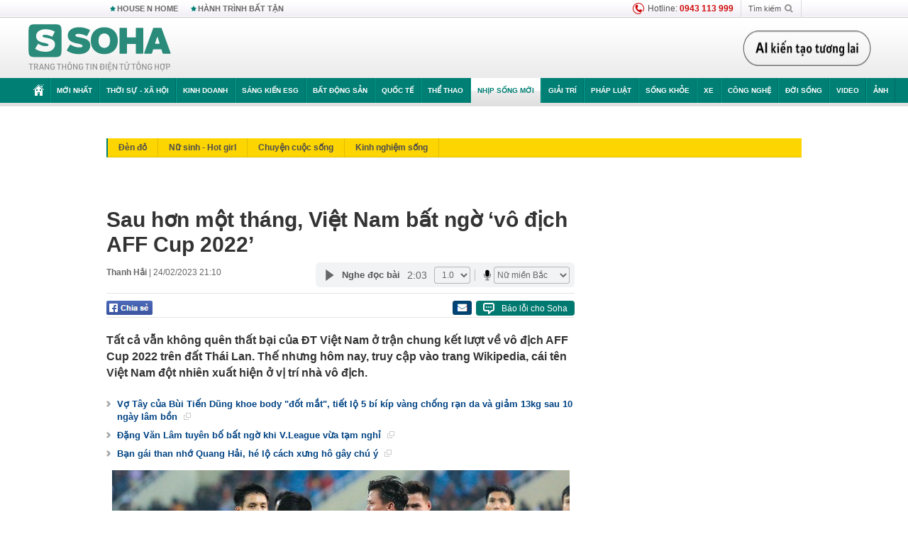

--- FILE ---
content_type: text/html; charset=utf-8
request_url: https://soha.vn/sau-hon-mot-thang-viet-nam-bat-ngo-vo-dich-aff-cup-2022-20230224202227688.htm
body_size: 28709
content:
<!DOCTYPE html>
<html lang="vi">
<head>
    <meta http-equiv="Content-Type" content="text/html; charset=utf-8"/>
    <title>Sau hơn một tháng, Việt Nam bất ngờ ‘vô địch AFF Cup 2022’</title>
    <meta name="description" content="Tất cả vẫn không quên thất bại của ĐT Việt Nam ở trận chung kết lượt về vô địch AFF Cup 2022 trên đất Thái Lan. Thế nhưng hôm nay, truy cập vào trang Wikipedia, cái tên Việt Nam đột nhiên xuất hiện ở vị trí nhà vô địch.">
    <meta name="keywords" content="đội tuyển Việt Nam, Aff, bóng đá, AFF Cup">
    <meta name="news_keywords" content="đội tuyển Việt Nam, Aff, bóng đá, AFF Cup">
    <meta property="og:title" content="Sau hơn một tháng, Việt Nam bất ngờ ‘vô địch AFF Cup 2022’">
    <meta property="og:description" content="Tất cả vẫn không quên thất bại của ĐT Việt Nam ở trận chung kết lượt về vô địch AFF Cup 2022 trên đất Thái Lan. Thế nhưng hôm nay, truy cập vào trang Wikipedia, cái tên Việt Nam đột nhiên xuất hiện ở vị trí nhà vô địch.">
    <meta property="og:type" content="article" />
    <meta property="og:url" content="https://soha.vn/sau-hon-mot-thang-viet-nam-bat-ngo-vo-dich-aff-cup-2022-20230224202227688.htm" />
    <meta property="og:image" content="https://sohanews.sohacdn.com/zoom/600_315/160588918557773824/2023/2/24/photo1677244834440-16772448345271087867956.jpg" />
    <meta property="og:image:type" content="image/jpg" />
    <meta property="og:image:width" content="600" />
    <meta property="og:image:height" content="315" />
    <meta property="twitter:image" content="https://sohanews.sohacdn.com/zoom/600_315/160588918557773824/2023/2/24/photo1677244834440-16772448345271087867956.jpg" />
    <meta property="twitter:card" content="summary_large_image" />
    <link rel="canonical" href="https://soha.vn/sau-hon-mot-thang-viet-nam-bat-ngo-vo-dich-aff-cup-2022-20230224202227688.htm"/>
    <link  rel="alternate" media="only screen and (max-width: 640px)"  href="https://m.soha.vn/sau-hon-mot-thang-viet-nam-bat-ngo-vo-dich-aff-cup-2022-20230224202227688.htm" />
    <link rel="alternate" media="handheld" href="https://m.soha.vn/sau-hon-mot-thang-viet-nam-bat-ngo-vo-dich-aff-cup-2022-20230224202227688.htm" />
    <meta prefix="fb: http://ogp.me/ns/fb#" property="fb:app_id" content="150439901816779" />
    <meta name="google-site-verification" content="TNthD0oe_3DoN9R-iWnUdKdxiCLOBl6mKowgwXJh8tc" />
    <meta property="article:published_time" content="2023-02-24T21:10:00" />
    <meta property="article:author" content="Thanh Hải" />
    <meta name="viewport" content="width=device-width, initial-scale=1, maximum-scale=5, minimal-ui"/>
    <meta name="robots" content="max-image-preview:large,index,follow,all"/>
    <meta name="Language" content="vi"/>
    <meta name="distribution" content="Global"/>
    <meta name="revisit-after" content="1 days"/>
    <meta name="GENERATOR" content="https://soha.vn">
    <meta name="RATING" content="GENERAL"/>
    <link rel="shortcut icon" href="https://sohanews.sohacdn.com/icons/soha-32.png" type="image/png">
    <meta name="site_path" content="https://soha.vn">
    <meta name="author" content="VCCorp.vn">
    <meta name="og:site_name" content="Soha">
    <meta name="copyright" content="Copyright (c) by Công ty Cổ phần VCCorp"/>
    <meta http-equiv="x-dns-prefetch-control" content="on"/>
    <link rel="dns-prefetch" href="https://static.mediacdn.vn/">
    <link rel="dns-prefetch" href="https://sohanews.sohacdn.com">
    <link rel="dns-prefetch" href="https://videothumbs.mediacdn.vn/">
    <link rel="dns-prefetch" href="https://videothumbs-ext.mediacdn.vn/">
    <meta id="fbImage" itemprop="thumbnailUrl" property="og:image" content="https://sohanews.sohacdn.com/icons/soha-1200x630.jpg"/>
    <link rel="preload" href="https://sohanews.sohacdn.com/web_font/SFProDisplay-Medium.woff2" as="font" type="font/woff2" crossorigin>
    <link rel="preload" href="https://static.mediacdn.vn/soha.vn/web_font/SFPD-Bold.otf" as="font" type="font/woff2" crossorigin>
    <link rel="preload" href="https://sohanews.sohacdn.com/web_font/SFProDisplay-Semibold.woff2" as="font" type="font/woff2" crossorigin>
    <link rel="preload" href="https://sohanews.sohacdn.com/web_font/SFProDisplay-Medium.woff2" as="font" type="font/woff2" crossorigin>
    <link rel="preload" href="https://static.mediacdn.vn/soha.vn/images/soha-sprite-v35.png" as="image" fetchpriority="high">
    <link rel="preload" href="https://static.mediacdn.vn/soha.vn/images/soha-repeat-x.png" as="image" fetchpriority="high">

    <script>

    function getMeta(t) { let e = document.getElementsByTagName("meta"); for (let n = 0; n < e.length; n++)if (e[n].getAttribute("name") === t) return e[n].getAttribute("content"); return "" }
    var hdUserAgent = getMeta("uc:useragent");
    var isNotAllow3rd = hdUserAgent.includes("not-allow-ads");
    var isNotAllowAds = hdUserAgent.includes("not-allow-ads");
    var pageSettings = {
        Domain: "https://soha.vn",
        sharefbApiDomain: "https://sharefb.cnnd.vn",
        videoplayer: "https://vcplayer.mediacdn.vn",
        VideoToken: "[base64]",
        commentSiteName: "sohanews",
        DomainUtils: "https://utils3.cnnd.vn",
        imageDomain: "https://sohanews.sohacdn.com",
        DomainApiVote: "https://eth.cnnd.vn",
        allowAds: true && !isNotAllow3rd,
        allow3rd: true && !isNotAllow3rd,
        DomainUtils2: "https://util8.cnnd.vn",
        DOMAIN_API_NAME_SPACE:'sohanews',
        sport5sDomain:"https://sport5s.cnnd.vn",
        siteMail:"soha",
        sDomainMail:"https://eth.cnnd.vn",
    }
    var appSettings = {
        ajaxDomain:'https://s2.soha.vn',
        ajaxDomainSession:'https://s2.soha.vn',
        ajaxDomainUtil2: "https://util8.cnnd.vn",
    };
    var apiBangXepHang = 'https://sport5s.cnnd.vn' + '/sport5-api-data.htm';

    function loadJsAsync(jsLink, callback, callbackEr) {
        var scriptEl = document.createElement("script");
        scriptEl.type = "text/javascript";
        scriptEl.async = true;
        if (typeof callback == "function") {
            scriptEl.onreadystatechange = scriptEl.onload = function () {
                callback();
            };
        }
        scriptEl.src = jsLink;
        if (typeof callbackEr != "undefined") {
            scriptEl.setAttribute('onerror', callbackEr);
        }
        if (scriptEl) {
            var _scripts = document.getElementsByTagName("script");
            var checkappend = false;
            for (var i = 0; i < _scripts.length; i++) {
                if (_scripts[i].src == jsLink)
                    checkappend = true
            }
            if (!checkappend) {
                var head = document.getElementsByTagName('head')[0];
                head.appendChild(scriptEl);
            }
        }
    }

    function loadCss(t) {
        var e = document.getElementsByTagName("head")[0], s = document.createElement("link");
        s.rel = "stylesheet", s.type = "text/css", s.href = t, s.media = "all", e.appendChild(s)
    }
    function checkRunInitScroll() {
        if (typeof runinitscroll != "undefined" && runinitscroll.length >= 1) {
            runinitscroll[0]();
            var len = runinitscroll.length;
            var arr = [];
            for (var i = 1; i < len; i++) {
                arr.push(runinitscroll[i]);
            }
            runinitscroll = arr;
        }
        window.setTimeout(function () {
            checkRunInitScroll();
        }, 1);
    }
    setTimeout(function () {
        let e = !1;

        let runInitScrollTimeout = pageSettings.allow3rd ? 1 : 3000;

        function t() {
            try {
                e || (e = !0, document.removeEventListener("scroll", t), function () {
                    let e = document.createElement("script");
                    e.async = !0, e.setAttribute("data-ad-client", ""), document.head.appendChild(e), e.src = ""
                }(), document.removeEventListener("mousemove", t), document.removeEventListener("mousedown", t), document.removeEventListener("touchstart", t)), setTimeout(function () {
                    checkRunInitScroll();
                }, runInitScrollTimeout)

            } catch (err) {
                console.log("init --" + err);
            }
        }
        document.addEventListener("scroll", t, { passive: true }), document.addEventListener("mousemove", t), document.addEventListener("mousedown", t), document.addEventListener("touchstart", t, { passive: true }), document.addEventListener("load", function () {
            document.body.clientHeight != document.documentElement.clientHeight && 0 == document.documentElement.scrollTop && 0 == document.body.scrollTop || t()
        })
    }, 1);
</script>

    
            <!-- GOOGLE SEARCH STRUCTURED DATA FOR ARTICLE -->
<script type="application/ld+json">
{
    "@context": "http://schema.org",
    "@type": "NewsArticle",
    "mainEntityOfPage":{
        "@type":"WebPage",
        "@id":"https://soha.vn/sau-hon-mot-thang-viet-nam-bat-ngo-vo-dich-aff-cup-2022-20230224202227688.htm"
    },
    "headline": "Sau hơn một tháng, Việt Nam bất ngờ ‘vô địch AFF Cup 2022’",
    "description": "Tất cả vẫn không quên thất bại của ĐT Việt Nam ở trận chung kết lượt về vô địch AFF Cup 2022 trên đất Thái Lan. Thế nhưng hôm nay, truy cập vào trang Wikipedia, cái tên Việt Nam đột nhiên xuất hiện ở vị trí nhà vô địch.",
    "image": {
        "@type": "ImageObject",
        "url": "https://sohanews.sohacdn.com/zoom/700_438/160588918557773824/2023/2/24/photo1677244819376-1677244819472646555739.jpg",
        "width" : 700,
        "height" : 438
    },
    "datePublished": "2023-02-24T21:10:00+07:00",
    "dateModified": "2023-02-24T20:22:28+07:00",
    "author": {
        "@type": "Person",
        "name": "Thanh Hải"
    },
    "publisher": {
        "@type": "Organization",
        "name": "https://soha.vn",
        "logo": {
            "@type": "ImageObject",
           "url": "",
            "width": 70,
            "height": 70
        }
    }
}
</script>
<!-- GOOGLE BREADCRUMB STRUCTURED DATA -->
<script type="application/ld+json">
{
    "@context": "http://schema.org",
    "@type": "BreadcrumbList",
    "itemListElement": [
        {
            "@type": "ListItem",
            "position": 1,
            "item": {
                "@id": "https://soha.vn",
                "name": "Trang chủ"
            }
        }
              ,{
        "@type": "ListItem",
        "position":2,
            "item": {
                "@id": "https://soha.vn/nhip-song-moi.htm",
                "name": "Nhịp sống mới"
            }
        }
    ]
}
</script>
<script type="application/ld+json">
        {
        "@context": "http://schema.org",
        "@type": "Organization",
        "name":"Soha",
        "url": "https://soha.vn",
         "logo": "https://sohanews.mediacdn.vn/web_images/default_avatar.png",
        "email": "mailto: mailto:btv@soha.vn",
        "sameAs":[
               "https://www.facebook.com/TintucSoha"
                    ,"https://www.facebook.com/Sohaquansu"
                    ,"https://twitter.com/soha88063891"
                     ,"https://www.facebook.com/Sohasongkhoe"
             ],
    "contactPoint": [{
        "@type": "ContactPoint",
        "telephone": "(84 24) 7307 7979",
        "contactType": "customer service"
        }],
        "address": {
            "@type": "PostalAddress",
            "addressLocality": "Thanh Xuân",
            "addressRegion": "Hà Nội",
            "addressCountry": "Việt Nam",
            "postalCode":"100000",
            "streetAddress": "Tầng 20, tòa nhà Center Building, Hapulico Complex, số 1 Nguyễn Huy Tưởng, phường Thanh Xuân Trung, quận Thanh Xuân, Hà Nội"
            }
        }
</script>
<script type="text/javascript">
        var _ADM_Channel = '%2fnhip-song-moi%2fdetail%2f';
    </script>

        <link href="https://static.mediacdn.vn/soha.vn/web_css/20251201/soha.detail.min.css?v4" rel="stylesheet">

<style>
    [data-role=content] .VCSortableInPreviewMode[type=boxhighlightlist] ul.list-highlight li {
        display: list-item;
        list-style-type: disc;
    }
</style>
    <style>
    .link-source-wrapper{
        width: 100%!important;
    }
    .btn-copy-link-source{float: right!important;}
    .link-source-name { text-align: left; width: 100%; padding: 10px 15px; }
    .time-source-detail { float: right; color: #888888 !important; font-size: 12px; font-weight: 400; }
    span.btn-copy-link-source2 svg path { fill: #333333; }
    .link-source-name .btn-copy-link-source2 { margin-left: 12px !important; font-size: 12px; }
    span.btn-copy-link-source-1{margin-left: 10px}
</style>
                
    <style>
        .page-menu a:hover {color: #fff;}
        .page-menu a.active:hover {color: #007f74;}
        .news-title[data-newtype="5"]:before {
            content: '';
            width: 41px;
            display: inline-block;
            margin-right: 2px;
            background: url("https://static.mediacdn.vn/soha.vn/images/sicon-live.png") no-repeat;
            background-size: contain;
            height: 17px;
        }
        .box-category-item .box-category-link-title[data-newstype="5"]:before {
            content: '';
            width: 39px;
            display: inline-block;
            margin-right: 8px;
            background: url("https://static.mediacdn.vn/soha.vn/images/sicon-live.png") no-repeat;
            background-size: contain;
            height: 18px;
            margin-bottom: -4px;
        }
        .ml-10{
            margin-left: 10px;
        }
    </style>
    <style>
    body {
        min-width: 1160px !important;
    }
    .tlshowmore.load-more-btn{
        padding-top: unset;
    }
    @media  screen and (max-width: 1024px) {
        .header .page-header .page-menu .inner {
            max-width: 100% !important;
        }

        .header .page-header .page-menu {
            position: relative !important;
        }

        .detail-container-full .adm-mainsection .boxcontent {
            width: 100% !important;
            padding: 30px 0 !important;
        }
    }
</style>
    <script type="text/javascript" src="https://adminplayer.sohatv.vn/resource/init-script/playerInitScript.js"></script>
</head>
<body >
<script>
    if (pageSettings.allow3rd) {
        (function () {
            var img = new Image();
            var pt = (document.location.protocol == "https:" ? "https:" : "http:");
            img.src = pt + '//lg1.logging.admicro.vn/ftest?url=' + encodeURIComponent(document.URL);
            var img1 = new Image();
            img1.src = pt + '//amcdn.vn/ftest?url=' + encodeURIComponent(document.URL);
        })();
    }
</script>
<script>
    if (pageSettings.allow3rd) {
        var _comscore = _comscore || [];
        _comscore.push({c1: "2", c2: "17793284"});
        (function () {
            var s = document.createElement("script"), el = document.getElementsByTagName("script")[0];
            s.async = true;
            s.src = (document.location.protocol == "https:" ? "https://sb" : "http://b") + ".scorecardresearch.com/beacon.js";
            el.parentNode.insertBefore(s, el);
        })();
    }
</script>
<noscript>
    <img src="http://b.scorecardresearch.com/p?c1=2&c2=17793284&cv=2.0&cj=1" />
</noscript>
<script>
    if (pageSettings.allow3rd) {
        loadJsAsync('https://sentry.mediacdn.vn/raven.min.js');
    }
</script>
<!-- Facebook Pixel Code -->
<script>
    if (pageSettings.allow3rd) {
        !function (f, b, e, v, n, t, s) {
            if (f.fbq) return;
            n = f.fbq = function () {
                n.callMethod ?
                    n.callMethod.apply(n, arguments) : n.queue.push(arguments)
            };
            if (!f._fbq) f._fbq = n;
            n.push = n;
            n.loaded = !0;
            n.version = '2.0';
            n.queue = [];
            t = b.createElement(e);
            t.async = !0;
            t.src = v;
            s = b.getElementsByTagName(e)[0];
            s.parentNode.insertBefore(t, s)
        }(window, document, 'script',
            'https://connect.facebook.net/en_US/fbevents.js');
        fbq('init', '260310555940925');
        fbq('track', 'PageView');
    }
</script>
<noscript>
    <img height="1" width="1" style="display:none" src="https://www.facebook.com/tr?id=260310555940925&ev=PageView&noscript=1" />
</noscript>
<!-- End Facebook Pixel Code -->
<script>
    if (pageSettings.allow3rd) {
        (function () {
            function d(b, c, e) {
                var a = document.createElement("script");
                a.type = "text/javascript";
                a.async = !0;
                a.src = b;
                2 <= arguments.length && (a.onload = c, a.onreadystatechange = function () {
                    4 != a.readyState && "complete" != a.readyState || c()
                });
                a.onerror = function () {
                    if ("undefined" != typeof e) try {
                        e()
                    } catch (g) {
                    }
                };
                document.getElementsByTagName("head")[0].appendChild(a)
            }

            function f() {
                if ("undefined" == typeof window.ADMStorageFileCDN) setTimeout(function () {
                    f()
                }, 500); else if ("undefined" != typeof window.ADMStorageFileCDN.corejs &&
                    "undefined" != typeof window.ADMStorageFileCDN.chkCorejs && 0 == window.ADMStorageFileCDN.chkCorejs) if (window.ADMStorageFileCDN.chkCorejs = !0, "string" == typeof window.ADMStorageFileCDN.corejs) d(window.ADMStorageFileCDN.corejs); else if ("undefined" != typeof window.ADMStorageFileCDN.corejs) for (var b = 0, c = window.ADMStorageFileCDN.corejs.length; b < c; b++) d(window.ADMStorageFileCDN.corejs[b])
            }

            f()
        })();
    }
</script>
<script>
    if (pageSettings.allow3rd) {
        (function (w, d, s, l, i) {
            w[l] = w[l] || [];
            w[l].push({
                'gtm.start':
                    new Date().getTime(), event: 'gtm.js'
            });
            var f = d.getElementsByTagName(s)[0],
                j = d.createElement(s), dl = l != 'dataLayer' ? '&l=' + l : '';
            j.async = true;
            j.src =
                'https://www.googletagmanager.com/gtm.js?id=' + i + dl;
            f.parentNode.insertBefore(j, f);
        })(window, document, 'script', 'dataLayer', 'GTM-WQ88Q93');
    }
</script>
<script>
    if (pageSettings.allow3rd) {
        try {
            did = localStorage['__uidac'];
        } catch (e) {
        }
    }
</script>
<!-- Admicro Tag Manager -->
<script>
    if (pageSettings.allow3rd) {
        (function (a, b, d, c, e) {
            a[c] = a[c] || [];
            a[c].push({"atm.start": (new Date).getTime(), event: "atm.js"});
            a = b.getElementsByTagName(d)[0];
            b = b.createElement(d);
            b.async = !0;
            b.src = "//deqik.com/tag/corejs/" + e + ".js";
            a.parentNode.insertBefore(b, a)
        })(window, document, "script", "atmDataLayer", "ATM4GHFIUA3KH");
    }
</script>
<!-- End Admicro Tag Manager-->
<script>
        var arrAdmZone = [];
        function initArrAdmZone(from) {
            const zoneElements = document.querySelectorAll('zone[id]:not(.pushed),div[id^=admzone]:not(.pushed),div[id^=zone]:not(.pushed)');

            for (const zone of zoneElements) {
                const adsId = zone.getAttribute('id');
                arrAdmZone.push(adsId);
                zone.classList.add('pushed');
            }

            console.log('initArrAdmZone ' + from, arrAdmZone);
        }

        document.addEventListener("DOMContentLoaded", function () {
            initArrAdmZone("DOMContentLoaded");
        });

        (runinit = window.runinit || []).push(function () {
            $(document).ajaxComplete(function () {
                initArrAdmZone('document ajaxComplete');
            });
        });
    </script>
    <script>
        var arfAsync = arfAsync || [];
        var admicroAD = admicroAD || {};
        if (pageSettings.allow3rd) {
            admicroAD.unit = admicroAD.unit || [];
            //adBlock Firefox
            loadJsAsync('https://static.amcdn.vn/tka/cdn.js');
            loadJsAsync('https://media1.admicro.vn/suts/pcl.js');
            loadJsAsync('https://media1.admicro.vn/core/adm_tracking.js',"", callbackEr = "window.arferrorload = true;");
            loadJsAsync('https://media1.admicro.vn/cms/Arf.min.js',"", callbackEr = "window.arferrorload = true;");
        }
    </script>
<div id="admWrapsite">
    <div id="admzone13609"></div>
    <script>
        if (pageSettings.allow3rd) admicroAD.unit.push(function () { admicroAD.show('admzone13609') });
    </script>

    <style>
    .page-menu{
        padding: 0 1px;
    }
    .page-menu>.inner{
        width: 1200px;
        max-width: 100%;
    }
    .img-vn-vuon-minh{
        width: 100%;
        height: 45px;
        object-fit: contain;
    }
    .page-head__right a {
    height: 50px;
    }
    .gocnhin-group {
        width: 100%;
    }
    /*.banner-80year {*/
    /*    height: 55px;*/
    /*    margin-right: 16px;*/
    /*}*/
    /*.banner-80year img {*/
    /*    height: 100%;*/
    /*}*/
</style>
<header class="header">
    <div class="page-header">
        <div class="page-top">
            <div class="w980 mgauto d-flex justify-content-sb align-items-center">
                <div class="link nhomchude">
                    <a class="nav-link" href="/house-n-home.html" title="HOUSE N HOME">HOUSE N HOME</a>

                    <a class="nav-link" href="/hanh-trinh-bat-tan.html" title="Hành trình bất tận">HÀNH TRÌNH BẤT TẬN</a>
                    <!-- <a class="nav-link" href="/mua-nao-benh-nay.html" title="DR.BLUE">DR.BLUE</a> -->
                </div>
                <div class="action">
                    
                    <span class="item hotline"><i class="ico-hotline"></i>Hotline: <b>0943 113 999</b></span>
                    <span class="item trigger search">
                            Tìm kiếm<i class="ico-search"></i>
                        <div class="box-search" style="display: none;">
                            <input id="textSearch" class="text txt-search"><button id="btnSearch" type="button" class="button btn-search-a" >
                            </button>
                        </div>
                    </span>
                </div>
            </div>
        </div>
        <div class="page-head">
            <div class="align-items-center d-flex justify-content-sb mgauto relative w980">
                <div class="header__r align-items-center d-flex justify-content-sb">

                                            <a href="/" class="logo" title="Trang chủ"></a>
                                                        </div>

                <div class="mgt25 page-head__right">





                    <div class="head-right-1">
                        <a class="head-right-item" href="/su-kien/ai-kien-tao-tuong-lai-3455.htm" data-pos="1" title="Ai kiến tạo tương lai" style="display: none;">
                            <img src="https://static.mediacdn.vn/thumb_w/181/soha.vn/images/Ai-kien-tao-tuong-lai.png" alt="Ai kiến tạo tương lai" width="181" height="36">
                        </a>
                        <a href="/su-kien/biet-benh-som-tri-benh-nhanh-3261.htm" class="head-right-item" data-pos="2" title="Biết bệnh sớm, trị bệnh nhanh" style="display: none;">
                            <img src="https://sohanews.sohacdn.com/thumb_w/170/web_images/bietbenhsom_soha.png" alt="Biết bệnh sớm, trị bệnh nhanh" width="170" height="32">
                        </a>
                    </div>

                </div>


            </div>
        </div>

        <div id="cphBody_PageMenu1_MenuDefault" class="page-menu">
            <div class="inner clearfix" style="position: relative;">
                <a href="/" title="Trang chủ" class="first"><i class="ico-home"></i></a>
                <a title="MỚI NHẤT" class="nav-link" href="/tin-moi-nhat.htm">Mới nhất</a>
                <a title="THỜI SỰ - XÃ HỘI" class="nav-link" href="/thoi-su-xa-hoi.htm">Thời sự - Xã hội</a>
                <a title="Kinh doanh" class="nav-link" href="/kinh-doanh.htm">Kinh doanh</a>
                <a title="Sáng kiến ESG" class="nav-link" href="/sang-kien-esg.htm">Sáng kiến ESG</a>
                <a title="Bất động sản" class="nav-link" href="/kinh-doanh/bat-dong-san.htm">Bất động sản</a>
                <a title="Quốc tế" class="nav-link" href="/quoc-te.htm">Quốc tế</a>
                <a href="/the-thao.htm" class="nav-link" title="thể thao">Thể thao</a>
                <a title="Nhịp sống mới" class="nav-link" href="/nhip-song-moi.htm">Nhịp sống mới</a>
                <a title="Giải trí" class="nav-link" href="/giai-tri.htm">Giải trí</a>
                <a title="Pháp luật" class="nav-link" href="/phap-luat.htm">Pháp luật</a>
                <a title="Sống khỏe" class="nav-link" href="/song-khoe.htm">Sống khỏe</a>
                <a title="Xe" class="nav-link" href="/xe.htm">Xe</a>
                <a title="Công nghệ" class="nav-link" href="/cong-nghe.htm">Công nghệ</a>
                <a title="Đời sống" class="nav-link" href="/doi-song.htm">Đời sống</a>

                <a href="/video.htm" class="nav-link" title="Video">Video</a>
                <a href="/anh.htm" class="nav-link" title="Ảnh" class="last">Ảnh</a>




            </div>
            <div class="mnu-hot-topic-wrapper">
    <div class="w1160">
        <div class="mnu-hot-topic-title">
            <svg width="16" height="20" viewBox="0 0 16 20" fill="none" xmlns="http://www.w3.org/2000/svg">
                <path fill-rule="evenodd" clip-rule="evenodd" d="M0.5 19.375V2.5C0.5 1.83696 0.763392 1.20107 1.23223 0.732233C1.70107 0.263392 2.33696 0 3 0L13 0C13.663 0 14.2989 0.263392 14.7678 0.732233C15.2366 1.20107 15.5 1.83696 15.5 2.5V19.375C15.5001 19.4835 15.4719 19.5902 15.4182 19.6845C15.3645 19.7789 15.2872 19.8576 15.1939 19.913C15.1005 19.9684 14.9944 19.9985 14.8859 20.0004C14.7774 20.0023 14.6702 19.9758 14.575 19.9237L8 16.3363L1.425 19.9237C1.32979 19.9758 1.22265 20.0023 1.11413 20.0004C1.00561 19.9985 0.899459 19.9684 0.806115 19.913C0.712771 19.8576 0.635456 19.7789 0.581781 19.6845C0.528106 19.5902 0.499921 19.4835 0.5 19.375ZM8.2 5.125C8.18173 5.08752 8.15329 5.05592 8.11792 5.03382C8.08256 5.01172 8.0417 5 8 5C7.9583 5 7.91744 5.01172 7.88208 5.03382C7.84671 5.05592 7.81827 5.08752 7.8 5.125L7.0075 6.73125C6.99164 6.76374 6.96809 6.79188 6.93891 6.81322C6.90972 6.83457 6.87577 6.84848 6.84 6.85375L5.065 7.11125C5.02414 7.11745 4.98581 7.13491 4.95431 7.16167C4.92282 7.18843 4.8994 7.22344 4.88668 7.26276C4.87396 7.30208 4.87245 7.34417 4.88231 7.38431C4.89217 7.42445 4.91301 7.46104 4.9425 7.49L6.225 8.74125C6.2775 8.7925 6.30125 8.86625 6.28875 8.93875L5.9875 10.7062C5.98071 10.7471 5.98543 10.789 6.00113 10.8272C6.01684 10.8655 6.0429 10.8987 6.0764 10.9229C6.1099 10.9472 6.14951 10.9617 6.19077 10.9647C6.23204 10.9677 6.27333 10.9592 6.31 10.94L7.8975 10.105C7.92933 10.0884 7.96471 10.0797 8.00062 10.0797C8.03654 10.0797 8.07192 10.0884 8.10375 10.105L9.69125 10.94C9.72788 10.9588 9.76902 10.9671 9.81008 10.9639C9.85114 10.9607 9.89051 10.9462 9.92381 10.922C9.95711 10.8978 9.98304 10.8648 9.99869 10.8267C10.0144 10.7886 10.0191 10.7469 10.0125 10.7062L9.71 8.9375C9.70362 8.90198 9.70598 8.86544 9.71686 8.83103C9.72775 8.79663 9.74685 8.76538 9.7725 8.74L11.0575 7.48875C11.087 7.45979 11.1078 7.4232 11.1177 7.38306C11.1276 7.34292 11.126 7.30083 11.1133 7.26151C11.1006 7.22219 11.0772 7.18718 11.0457 7.16042C11.0142 7.13366 10.9759 7.1162 10.935 7.11L9.16 6.8525C9.12423 6.84723 9.09028 6.83332 9.06109 6.81197C9.03191 6.79063 9.00836 6.76249 8.9925 6.73L8.2 5.125Z" fill="#007F74"></path>
            </svg>Nhóm chủ đề
        </div>
        <div class="mnu-hot-topic-tpgrlist">
            <div class="item-mgz" style="background-image: url(https://sohanews.sohacdn.com/thumb_w/540/web_images/banner_housenhome.jpg)">
                <a href="/house-n-home.html" title="House n Home"><span class="name">House n Home</span></a>
            </div>
            <div class="item-mgz" style="background-image: url(https://sohanews.sohacdn.com/thumb_w/540/mob_images/soha-emag-topic-cover_30072020.jpg)">
                <a href="/soha-special.html" title="Soha Special"><span class="name">Soha Special</span></a>
            </div>
            <div class="item-gnds" style="background-image: url(https://sohanews.sohacdn.com/thumb_w/540/web_images/chu-de-hay-tu-hao-viet-nam.jpg)">
                <a href="/tu-hao-viet-nam.html" title="Tự hào Việt Nam"><span class="name">Tự hào Việt Nam</span></a>
            </div>

            <div class="item-gnds" style="background-image: url(https://sohanews.sohacdn.com/thumb_w/540/mob_images/hanh-trinh-bat-tan_cover11062022.jpg)">
                <a href="/hanh-trinh-bat-tan.html" title="Hành trình bất tận"><span class="name">Hành trình bất tận</span></a>
            </div>
            <!-- <div class="item-gnds" style="background-image: url(https://sohanews.sohacdn.com/thumb_w/540/mob_images/vu-khi-viet-nam.jpg)">
                <a href="/su-kien/vu-khi-viet-nam-hien-dai-2960.htm" title="Vũ khí Việt Nam"><span class="name">Vũ khí Việt Nam</span></a>
            </div> -->

            <div class="item-gnds" style="background-image: url(https://sohanews.sohacdn.com/thumb_w/540/web_images/banner_day_con.jpg)">
                <a href="/day-con.html" title="Dạy con nên người"><span class="name">Dạy con nên người</span></a>
            </div>

            <!-- <div class="item-gnds" style="background-image: url(https://sohanews.sohacdn.com/thumb_w/540/web_images/banner-giai-ma-chat-dinh-duong.jpg)">
                <a href="/su-kien/giai-ma-chat-dinh-duong-3188.htm" title="Giải mã Chất dinh dưỡng"><span class="name">Giải mã Chất dinh dưỡng</span></a>
            </div> -->
            <div class="item-bhcs" style="background-image: url(https://sohanews.sohacdn.com/thumb_w/540/mob_images/bai-hoc-cuoc-song-cover_30072020.jpg)">
                <a href="/doi-song/bai-hoc-cuoc-song.htm" title="Bài học cuộc sống"><span class="name">Bài học cuộc sống</span></a>
            </div>

            <div class="item-gnds" style="background-image: url(https://sohanews.sohacdn.com/thumb_w/540/web_images/binh-luan-bong-da.jpg)">
                <a href="/the-thao/binh-luan.htm" title="Bình luận bóng đá"><span class="name">Bình luận bóng đá</span></a>
            </div>
        </div>
    </div>
</div>
        </div>
    </div>
</header>
        <div class="main">
            <a href="/nhip-song-moi.htm" title="Nhịp sống mới" class="category-page__name"></a>
    <div class="page-body page-detail">
        <div class="clearfix adm-mainsection">
            <div class="w980 mgauto inner mgt15">
                <div id="admzone2238"></div>
    <script>
        if (pageSettings.allow3rd) admicroAD.unit.push(function () { admicroAD.show('admzone2238') });
    </script>

                <div class="clearfix mgt15 under-admzone2238"></div>
                                    <div class="mgt15 breadcumb-box">
                        <div class="clearfix mgt15 submenupagedetail mb-56">
        <nav id="sohaSubCategories" class="sub-menu clearfix">
                            <a href="/nhip-song-moi/den-do.htm" title="Đèn đỏ" class="">Đèn đỏ</a>
                            <a href="/nhip-song-moi/nu-sinh-hot-girl.htm" title="Nữ sinh - Hot girl" class="">Nữ sinh - Hot girl</a>
                            <a href="/nhip-song-moi/chuyen-cuoc-song.htm" title="Chuyện cuộc sống" class="">Chuyện cuộc sống</a>
                            <a href="/nhip-song-moi/kinh-nghiem-song.htm" title="Kinh nghiệm sống" class="">Kinh nghiệm sống</a>
                    </nav>
    </div>
                    </div>
                
                                <div class="mgt15 d-flex justify-content-sb detail-content-holder">
                    <div class="w660 fl news-detail default epl-default adm-leftsection">
                                                <main>
                            <article>
                                <h1 class="news-title" data-field="title" data-role="title" data-newtype="0">Sau hơn một tháng, Việt Nam bất ngờ ‘vô địch AFF Cup 2022’</h1>
                                <div class="news-info">
                                    <div>
                                                                                    <b data-field="author" data-role="author">Thanh Hải</b> |
                                        
                                        <time data-role="publishdate" class="op-published" datetime="24/02/2023 21:10" data-field="createddate">24/02/2023 21:10</time>
                                    </div>
                                    <div class="news-audio">
                                        <div class="embed-tts" data-namespace="sohanews">
                                        </div>
                                    </div>
                                </div>

                                <div class="share mgt15 d-flex justify-content-sb">
    <div class="d-flex">
        <div>
            <a href="javascript:;" class="facebook-button-share fl sendsocial" rel="facebook"
                data-href="https://soha.vn/sau-hon-mot-thang-viet-nam-bat-ngo-vo-dich-aff-cup-2022-20230224202227688.htm" data-title="Sau hơn một tháng, Việt Nam bất ngờ ‘vô địch AFF Cup 2022’" title="Chia sẻ">
            </a>
        </div>
        <div>
            <div class="fb-like fb_iframe_widget" data-href="https://soha.vn/sau-hon-mot-thang-viet-nam-bat-ngo-vo-dich-aff-cup-2022-20230224202227688.htm" data-height="28px" data-layout="button_count" data-action="like" data-size="small" data-share="false"></div>
        </div>
    </div>
    <div>
        <i title="Báo lỗi cho Soha" data-buttontype="reportbug" class="reportbug-button  mgl6 fr">
            <svg version="1.1" id="Layer_1" xmlns="http://www.w3.org/2000/svg" xmlns:xlink="http://www.w3.org/1999/xlink" x="0px" y="0px" width="16px" height="16px" viewBox="0 0 16 16" enable-background="new 0 0 16 16" xml:space="preserve">
                <image id="image0" width="16" height="16" x="0" y="0" href="[data-uri]
                        AAB6JgAAgIQAAPoAAACA6AAAdTAAAOpgAAA6mAAAF3CculE8AAAAAmJLR0QA/4ePzL8AAAAJcEhZ
                        cwAADsQAAA7EAZUrDhsAAAAHdElNRQfnAREIIRZkCGnaAAAAqUlEQVQoz4XQMW7CUBAE0CH6Qq5T
                        cRQOwOUsxKEiCgulSJGCM7igoXGByEuRj1EcE2ak1e6f1fzVRNHqDTPstUq0/kMbPTaaGW7Qx4Am
                        M9BgeMkTjAv2DqLTiYP97b3k3pVxLvm6/1RvEJnUBsPosPhTbzeck6yVkT++UbJOco7tJJr3xMpn
                        nbaxtHNyqYSVI65OdpbTcOCID6+zsVTjR3JdeCwn3nS/5W9JudiIfWKW5gAAACV0RVh0ZGF0ZTpj
                        cmVhdGUAMjAyMy0wMS0xN1QwODozMzoyMiswMDowMGU1YOcAAAAldEVYdGRhdGU6bW9kaWZ5ADIw
                        MjMtMDEtMTdUMDg6MzM6MjIrMDA6MDAUaNhbAAAAAElFTkSuQmCC">
                </image>
            </svg>
            <a data-buttontype="reportbug" href="javascript:;" title="Báo lỗi cho Soha">
                Báo lỗi cho Soha
            </a>
        </i>

        <a rel="nofollow" href="mailto:?&subject=[soha.vn] Sau hơn một tháng, Việt Nam bất ngờ ‘vô địch AFF Cup 2022’&body=https://soha.vn/sau-hon-mot-thang-viet-nam-bat-ngo-vo-dich-aff-cup-2022-20230224202227688.htm%0D%0ATất cả vẫn không quên thất bại của ĐT Việt Nam ở trận chung kết lượt về vô địch AFF Cup 2022 trên đất Thái Lan. Thế nhưng hôm nay, truy cập vào trang Wikipedia, cái tên Việt Nam đột nhiên xuất hiện ở vị trí nhà vô địch." title="Gửi email" class="fr mgl6 ico-mailto"></a>
    </div>
</div>

                                <div class="clearfix mgt15">
                                    <div class="detail-body">
                                        

                                        <h2 data-role="sapo" class="news-sapo" data-field="sapo">
                                            <span class="btn-nhuanbut24 nb24" title="Nhuận bút 24h" data-type="btn-nhuanbut24"></span>
                                            Tất cả vẫn không quên thất bại của ĐT Việt Nam ở trận chung kết lượt về vô địch AFF Cup 2022 trên đất Thái Lan. Thế nhưng hôm nay, truy cập vào trang Wikipedia, cái tên Việt Nam đột nhiên xuất hiện ở vị trí nhà vô địch.
                                        </h2>

                                        <div id="admzonek9l7ejcm"></div>
    <script>
        if (pageSettings.allow3rd) admicroAD.unit.push(function () { admicroAD.show('admzonek9l7ejcm') });
    </script>

<div class="relationnews" id="relationnews" data-marked-zoneid="soha_detail_relatesnews">
    
            <ul class="related-news" data-slottype="relatednews" id="insert-tag-redirect-new-relation">
                                    <li>
                        <a href="/vo-tay-cua-bui-tien-dung-khoe-body-dot-mat-tiet-lo-5-bi-kip-vang-chong-ran-da-va-giam-13kg-sau-10-ngay-lam-bon-2023022319484218.htm" title="Vợ Tây của Bùi Tiến Dũng khoe body &quot;đốt mắt&quot;, tiết lộ 5 bí kíp vàng chống rạn da và giảm 13kg sau 10 ngày lâm bồn"
                            data-popup-url="/vo-tay-cua-bui-tien-dung-khoe-body-dot-mat-tiet-lo-5-bi-kip-vang-chong-ran-da-va-giam-13kg-sau-10-ngay-lam-bon-2023022319484218rf20230224202227688.htm"
                            class="show-popup visit-popup inited-timeline-popup">Vợ Tây của Bùi Tiến Dũng khoe body &quot;đốt mắt&quot;, tiết lộ 5 bí kíp vàng chống rạn da và giảm 13kg sau 10 ngày lâm bồn
                            <i class="icon-show-popup"></i></a><i class="ls-1"></i>
                    </li>
                                    <li>
                        <a href="/dang-van-lam-tuyen-bo-bat-ngo-khi-vleague-vua-tam-nghi-20230220150854773.htm" title="Đặng Văn Lâm tuyên bố bất ngờ khi V.League vừa tạm nghỉ"
                            data-popup-url="/dang-van-lam-tuyen-bo-bat-ngo-khi-vleague-vua-tam-nghi-20230220150854773rf20230224202227688.htm"
                            class="show-popup visit-popup inited-timeline-popup">Đặng Văn Lâm tuyên bố bất ngờ khi V.League vừa tạm nghỉ
                            <i class="icon-show-popup"></i></a><i class="ls-1"></i>
                    </li>
                                    <li>
                        <a href="/ban-gai-than-nho-quang-hai-he-lo-cach-xung-ho-gay-chu-y-20230219154000546.htm" title="Bạn gái than nhớ Quang Hải, hé lộ cách xưng hô gây chú ý"
                            data-popup-url="/ban-gai-than-nho-quang-hai-he-lo-cach-xung-ho-gay-chu-y-20230219154000546rf20230224202227688.htm"
                            class="show-popup visit-popup inited-timeline-popup">Bạn gái than nhớ Quang Hải, hé lộ cách xưng hô gây chú ý
                            <i class="icon-show-popup"></i></a><i class="ls-1"></i>
                    </li>
                            </ul>

    </div>

                                        <div class="detail-content afcbc-body detail-old" data-role="content" itemprop="articleBody" data-io-article-url="/sau-hon-mot-thang-viet-nam-bat-ngo-vo-dich-aff-cup-2022-20230224202227688.htm">
                                            <div data-check-position="body_start"></div>
                                                                                                                                        
                                            <div class="VCSortableInPreviewMode noCaption" type="Photo" style=""><div><img src="https://sohanews.sohacdn.com/160588918557773824/2023/2/24/photo-3-16772447621892094245647.jpg" id="img_553567447639171072" w="645" h="448" alt="Sau h&#417;n m&#7897;t th&aacute;ng, Vi&#7879;t Nam b&#7845;t ng&#7901; &lsquo;v&ocirc; &#273;&#7883;ch AFF Cup 2022&rsquo; - &#7842;nh 1." title="Sau h&#417;n m&#7897;t th&aacute;ng, Vi&#7879;t Nam b&#7845;t ng&#7901; &lsquo;v&ocirc; &#273;&#7883;ch AFF Cup 2022&rsquo; - &#7842;nh 1." rel="lightbox" photoid="553567447639171072" type="photo" style="max-width:100%;" data-original="https://sohanews.sohacdn.com/160588918557773824/2023/2/24/photo-3-16772447621892094245647.jpg" width="645" height="448" loading="lazy"></div><div class="PhotoCMS_Caption"></div></div><p>C&oacute; v&#7867; v&#7851;n kh&ocirc;ng cam t&acirc;m sau th&#7845;t b&#7841;i c&#7911;a &#272;T Vi&#7879;t Nam &#7903; chung k&#7871;t AFF Cup 2022, m&#7897;t ai &#273;&oacute; &#273;&atilde; ch&#7881;nh s&#7917;a to&agrave;n di&#7879;n th&ocirc;ng tin v&#7873; AFF Cup 2022 phi&ecirc;n b&#7843;n ti&#7871;ng Anh tr&ecirc;n trang Wikipedia. Theo &#273;&oacute;, tr&#7853;n chung k&#7871;t l&#432;&#7907;t v&#7873; AFF Cup 2022 thay v&igrave; k&#7871;t th&uacute;c v&#7899;i t&#7927; s&#7889; 0-1 nghi&ecirc;ng v&#7873; Th&aacute;i Lan , k&#7871;t qu&#7843; bi&#7871;n th&agrave;nh 1-0 cho Vi&#7879;t Nam v&agrave; ng&#432;&#7901;i ghi b&agrave;n l&agrave; Nguy&#7877;n Quang H&#7843;i.</p><p>V&#7899;i t&#7927; s&#7889; n&agrave;y, &#273;&#432;&#417;ng nhi&ecirc;n Vi&#7879;t Nam l&agrave; nh&agrave; v&ocirc; &#273;&#7883;ch AFF Cup 2022. &#272;&#7891;ng th&#7901;i, danh m&#7909;c C&#7847;u th&#7911; xu&#7845;t s&#7855;c nh&#7845;t gi&#7843;i c&#361;ng &#273;&#432;&#7907;c s&#7917;a th&agrave;nh Nguy&#7877;n Quang H&#7843;i. Tr&ecirc;n th&#7921;c t&#7871;, ng&#432;&#7901;i nh&#7853;n gi&#7843;i th&#432;&#7903;ng n&agrave;y l&agrave; Theerathon Bunmathan. Phong &#273;&#7897; c&#7911;a &#273;&#7897;i tr&#432;&#7903;ng &#272;T Th&aacute;i Lan &#273;&#7889;i ngh&#7883;ch v&#7899;i Quang H&#7843;i, c&#7847;u th&#7911; &#273;&atilde; c&oacute; m&#7897;t gi&#7843;i &#273;&#7845;u m&#7901; nh&#7841;t v&agrave; m&#7845;t su&#7845;t &#273;&aacute; ch&iacute;nh &#7903; tr&#7853;n chung k&#7871;t l&#432;&#7907;t v&#7873;. Nh&acirc;n ti&#7879;n, th&ocirc;ng tin ch&#7881;nh s&#7917;a tr&ecirc;n Wikipedia ghi Quang H&#7843;i c&oacute; b&agrave;n th&#7855;ng ph&uacute;t 24 t&#7841;i s&acirc;n Thammasat, trong khi anh ch&#7881; &#273;&#432;&#7907;c v&agrave;o s&acirc;n ph&uacute;t 36.</p><div class="VCSortableInPreviewMode noCaption" type="Photo" style=""><div><img src="https://sohanews.sohacdn.com/160588918557773824/2023/2/24/photo-2-16772447600561339167237.jpg" id="img_553567437568716800" w="645" h="405" alt="Sau h&#417;n m&#7897;t th&aacute;ng, Vi&#7879;t Nam b&#7845;t ng&#7901; &lsquo;v&ocirc; &#273;&#7883;ch AFF Cup 2022&rsquo; - &#7842;nh 2." title="Sau h&#417;n m&#7897;t th&aacute;ng, Vi&#7879;t Nam b&#7845;t ng&#7901; &lsquo;v&ocirc; &#273;&#7883;ch AFF Cup 2022&rsquo; - &#7842;nh 2." rel="lightbox" photoid="553567437568716800" type="photo" style="max-width:100%;" data-original="https://sohanews.sohacdn.com/160588918557773824/2023/2/24/photo-2-16772447600561339167237.jpg" width="645" height="405" loading="lazy"></div><div class="PhotoCMS_Caption"></div></div><div class="VCSortableInPreviewMode active noCaption" type="Photo" style=""><div><img src="https://sohanews.sohacdn.com/160588918557773824/2023/2/24/photo-1-1677244756285548224897.png" id="img_553567425738625024" w="645" h="355" alt="Sau h&#417;n m&#7897;t th&aacute;ng, Vi&#7879;t Nam b&#7845;t ng&#7901; &lsquo;v&ocirc; &#273;&#7883;ch AFF Cup 2022&rsquo; - &#7842;nh 3." title="Sau h&#417;n m&#7897;t th&aacute;ng, Vi&#7879;t Nam b&#7845;t ng&#7901; &lsquo;v&ocirc; &#273;&#7883;ch AFF Cup 2022&rsquo; - &#7842;nh 3." rel="lightbox" photoid="553567425738625024" type="photo" style="max-width:100%;" data-original="https://sohanews.sohacdn.com/160588918557773824/2023/2/24/photo-1-1677244756285548224897.png" width="645" height="355" loading="lazy"></div><div class="PhotoCMS_Caption"></div></div><p>Theo th&#7889;ng k&ecirc;, nh&acirc;n v&#7853;t b&iacute; &#7849;n &#273;&atilde; th&#7921;c hi&#7879;n 21 ch&#7881;nh s&#7917;a t&#7915; chi&#7873;u t&#7889;i ng&agrave;y 22/2 v&agrave; ho&agrave;n t&#7845;t v&agrave;o s&aacute;ng 24/2, t&#7841;o n&ecirc;n nhi&#7873;u sai l&#7879;ch nghi&ecirc;m tr&#7885;ng v&#7873; gi&#7843;i &#273;&#7845;u AFF Cup 2022. Vi&#7879;c ch&#7881;nh s&#7917;a th&ocirc;ng tin tr&ecirc;n Wikipedia r&#7845;t ph&#7893; bi&#7871;n &#7903; Vi&#7879;t Nam. R&#7845;t nhi&#7873;u l&#7847;n tr&#432;&#7899;c &#273;&acirc;y, ng&#432;&#7901;i d&ugrave;ng Vi&#7879;t Nam &#273;&atilde; s&#7917;a chi&#7873;u cao, th&ecirc;m c&aacute;c bi&#7879;t danh cho Nguy&#7877;n Quang H&#7843;i sau scandal &#273;&#7901;i t&#432;, ho&#7863;c ph&#7881; b&aacute;ng th&#7911; m&ocirc;n Ph&iacute; Minh Long v&igrave; th&#7845;t b&#7841;i &#7903; b&aacute;n k&#7871;t SEA Games 2017. Ng&#432;&#7901;i h&acirc;m m&#7897; c&#361;ng t&#7845;n c&ocirc;ng c&#7843; c&aacute;c trang th&ocirc;ng tin v&#7873; &#273;&#7889;i th&#7911;, nh&#432; &#273;&atilde; l&agrave;m v&#7899;i trung v&#7879; Nh&#7853;t B&#7843;n Maya Yoshida ho&#7863;c Theerathon Bunmathan c&#7911;a Th&aacute;i Lan.</p><p>V&#7889;n &#273;&#432;&#7907;c xem l&agrave; trang b&aacute;ch khoa to&agrave;n th&#432; m&#7903;, d&#7921;a tr&ecirc;n &#273;&oacute;ng g&oacute;p c&#7911;a h&agrave;ng tri&#7879;u ng&#432;&#7901;i d&ugrave;ng tr&ecirc;n to&agrave;n th&#7871; gi&#7899;i, Wikipedia s&#7903; h&#7919;u kho ki&#7871;n th&#7913;c kh&#7893;ng l&#7891;. Tuy nhi&ecirc;n vi&#7879;c ch&#7881;nh s&#7917;a d&#7877; d&agrave;ng c&#7911;a nh&#7919;ng ng&#432;&#7901;i thi&#7871;u &yacute; th&#7913;c kh&ocirc;ng ch&#7881; l&agrave;m sai l&#7879;ch th&ocirc;ng tin, m&agrave; c&ograve;n t&#7841;o h&igrave;nh &#7843;nh x&#7845;u v&#7873; Vi&#7879;t Nam. &#272;&acirc;y th&#7921;c s&#7921; l&agrave; m&#7897;t v&#7845;n n&#7841;n v&agrave; ch&#432;a c&oacute; bi&#7879;n ph&aacute;p n&agrave;o h&#7919;u hi&#7879;u &#273;&#7875; ng&#259;n ch&#7863;n.</p><div class="VCSortableInPreviewMode link-content-footer IMSCurrentEditorEditObject" type="link"><a data-cke-saved-href="http://soha.vn/me-vo-tuong-lai-cua-doan-van-hau-tre-dep-cham-giu-dang-danh-tinh-cam-dac-biet-cho-cau-thu-nguoi-thai-binh-20230223182346964.htm" href="http://soha.vn/me-vo-tuong-lai-cua-doan-van-hau-tre-dep-cham-giu-dang-danh-tinh-cam-dac-biet-cho-cau-thu-nguoi-thai-binh-20230223182346964.htm" title="&ldquo;M&#7865; v&#7907; t&#432;&#417;ng lai&rdquo; c&#7911;a &#272;o&agrave;n V&#259;n H&#7853;u: Tr&#7867; &#273;&#7865;p, ch&#259;m gi&#7919; d&aacute;ng, d&agrave;nh t&igrave;nh c&#7843;m &#273;&#7863;c bi&#7879;t cho c&#7847;u th&#7911; ng&#432;&#7901;i Th&aacute;i B&igrave;nh" target="_blank">&ldquo;M&#7865; v&#7907; t&#432;&#417;ng lai&rdquo; c&#7911;a &#272;o&agrave;n V&#259;n H&#7853;u: Tr&#7867; &#273;&#7865;p, ch&#259;m gi&#7919; d&aacute;ng, d&agrave;nh t&igrave;nh c&#7843;m &#273;&#7863;c bi&#7879;t cho c&#7847;u th&#7911; ng&#432;&#7901;i Th&aacute;i B&igrave;nh</a></div>
                                            <div id="admzonek1fs4xky"></div>
    <script>
        if (pageSettings.allow3rd) admicroAD.unit.push(function () { admicroAD.show('admzonek1fs4xky') });
    </script>

                                            <div data-check-position="body_end"></div>
                                        </div>
                                                                            <!-- dòng sự kiện detail info= siteid198:thread:id0 ;
                                         data = siteid198:threadnews:threadid0-->
                                        <div class="hidden" id="box-thread-detail" data-id-dsk="0" thread-type="0"></div>

                                        <div id="l1bi0c5b"></div>
    <script>
        if (pageSettings.allow3rd) admicroAD.unit.push(function () { admicroAD.show('l1bi0c5b') });
    </script>

                                        <div id="kisdxsw3"></div>
    <script>
        if (pageSettings.allow3rd) admicroAD.unit.push(function () { admicroAD.show('kisdxsw3') });
    </script>


                                        <style>
    .page-detail .bottom-info {
    margin-top: 16px;
}

.tags {
    font-size: 12px;
    line-height: 22px;
    position: relative;
}

.tags * {
    display: inline-block;
}

.tags h3 {
    margin: 7px 7px 0 0;
}

.tags .box-title {
    display: block;
}

.tags h3 {
    margin: 7px 7px 0 0;
}

.tags a {
    background-color: #e5e5e5;
    border-radius: 2px;
    padding: 0 7px;
    color: #333;
    font-size: 12px;
    margin: 0;
    font-weight: 400;
}


.tags a:hover {
    background-color: #007f74;
    color: #fff
}

.tags .box-title {
    display: block
}

.threadls .title span {
    font-size: 18px;
}

.threadls .title .t {
    padding-left: 16px;
}

.threadls .title .line {
    width: 3px !important;
    height: 18px !important;
    background: #00665d;
    position: absolute;
    left: 0;
    top: 9px;
}

.threadls .title span:first-child {
    color: #8e8e8e;
    font-weight: normal;
    display: flex;
    align-items: center;
    gap: 10px;
}

.threadls .title span:last-child {
    display: flex;
    align-items: center;
    gap: 10px;
    flex-wrap: wrap;
    flex: 1;
}

.threadls .title .no-popup {
    background-color: #c9edf0;
    color: #007a7c;
    padding: 8px 14px;
    border-radius: 20px;
    font-weight: 400 !important;
}

</style>

<div class="clearfix mgt20 tags" data-marked-zoneid="soha_detail_tag">
    <b class="box-title">Tags</b>
                        <h3>
                <a href="/doi-tuyen-viet-nam.html" itemprop="keywords" title="đội tuyển Việt Nam">
                    đội tuyển Việt Nam
                </a>
            </h3>
                    <h3>
                <a href="/aff.html" itemprop="keywords" title=" Aff">
                     Aff
                </a>
            </h3>
                    <h3>
                <a href="/bong-da.html" itemprop="keywords" title=" bóng đá">
                     bóng đá
                </a>
            </h3>
                    <h3>
                <a href="/aff-cup.html" itemprop="keywords" title=" AFF Cup">
                     AFF Cup
                </a>
            </h3>
            
    <span class="hidden" id="insert-tag-defaul"></span>

</div>

    <div class="bottom-info clearfix">
        <div class="link-source-wrapper is-web clearfix" id="urlSourceSoha">
            <a class="link-source-name" title="theo Tiền Phong" href="javascript:;" rel="nofollow">
                Theo
                <span class="link-source-text-name">Tiền Phong</span>
                                    <span class="btn-copy-link-source">
                        <svg width="10" height="10" viewBox="0 0 10 10" fill="none" xmlns="http://www.w3.org/2000/svg"><path fill-rule="evenodd" clip-rule="evenodd" d="M2.5 2.08333C2.38949 2.08333 2.28351 2.12723 2.20537 2.20537C2.12723 2.28351 2.08333 2.38949 2.08333 2.5V8.33333C2.08333 8.44384 2.12723 8.54982 2.20537 8.62796C2.28351 8.7061 2.38949 8.75 2.5 8.75H7.5C7.61051 8.75 7.71649 8.7061 7.79463 8.62796C7.87277 8.54982 7.91667 8.44384 7.91667 8.33333V2.5C7.91667 2.38949 7.87277 2.28351 7.79463 2.20537C7.71649 2.12723 7.61051 2.08333 7.5 2.08333H6.66667C6.43655 2.08333 6.25 1.89679 6.25 1.66667C6.25 1.43655 6.43655 1.25 6.66667 1.25H7.5C7.83152 1.25 8.14946 1.3817 8.38388 1.61612C8.6183 1.85054 8.75 2.16848 8.75 2.5V8.33333C8.75 8.66485 8.6183 8.9828 8.38388 9.21722C8.14946 9.45164 7.83152 9.58333 7.5 9.58333H2.5C2.16848 9.58333 1.85054 9.45164 1.61612 9.21722C1.3817 8.9828 1.25 8.66485 1.25 8.33333V2.5C1.25 2.16848 1.3817 1.85054 1.61612 1.61612C1.85054 1.3817 2.16848 1.25 2.5 1.25H3.33333C3.56345 1.25 3.75 1.43655 3.75 1.66667C3.75 1.89679 3.56345 2.08333 3.33333 2.08333H2.5Z" fill="black"></path><path fill-rule="evenodd" clip-rule="evenodd" d="M2.91666 1.25C2.91666 0.789762 3.28976 0.416667 3.75 0.416667H6.25C6.71023 0.416667 7.08333 0.789762 7.08333 1.25V2.08333C7.08333 2.54357 6.71023 2.91667 6.25 2.91667H3.75C3.28976 2.91667 2.91666 2.54357 2.91666 2.08333V1.25ZM6.25 1.25H3.75V2.08333H6.25V1.25Z" fill="black"></path>
                        </svg>
                        <i>Copy link</i>
                    </span>
                            </a>
            <div class="link-source-detail">
                <span class="link-source-detail-title">Link bài gốc</span>
                <span class="btn-copy-link-source btncopy">
                        <svg width="10" height="10" viewBox="0 0 10 10" fill="none" xmlns="http://www.w3.org/2000/svg"><path fill-rule="evenodd" clip-rule="evenodd" d="M2.5 2.08333C2.38949 2.08333 2.28351 2.12723 2.20537 2.20537C2.12723 2.28351 2.08333 2.38949 2.08333 2.5V8.33333C2.08333 8.44384 2.12723 8.54982 2.20537 8.62796C2.28351 8.7061 2.38949 8.75 2.5 8.75H7.5C7.61051 8.75 7.71649 8.7061 7.79463 8.62796C7.87277 8.54982 7.91667 8.44384 7.91667 8.33333V2.5C7.91667 2.38949 7.87277 2.28351 7.79463 2.20537C7.71649 2.12723 7.61051 2.08333 7.5 2.08333H6.66667C6.43655 2.08333 6.25 1.89679 6.25 1.66667C6.25 1.43655 6.43655 1.25 6.66667 1.25H7.5C7.83152 1.25 8.14946 1.3817 8.38388 1.61612C8.6183 1.85054 8.75 2.16848 8.75 2.5V8.33333C8.75 8.66485 8.6183 8.9828 8.38388 9.21722C8.14946 9.45164 7.83152 9.58333 7.5 9.58333H2.5C2.16848 9.58333 1.85054 9.45164 1.61612 9.21722C1.3817 8.9828 1.25 8.66485 1.25 8.33333V2.5C1.25 2.16848 1.3817 1.85054 1.61612 1.61612C1.85054 1.3817 2.16848 1.25 2.5 1.25H3.33333C3.56345 1.25 3.75 1.43655 3.75 1.66667C3.75 1.89679 3.56345 2.08333 3.33333 2.08333H2.5Z" fill="white"></path><path fill-rule="evenodd" clip-rule="evenodd" d="M2.91666 1.25C2.91666 0.789762 3.28976 0.416667 3.75 0.416667H6.25C6.71023 0.416667 7.08333 0.789762 7.08333 1.25V2.08333C7.08333 2.54357 6.71023 2.91667 6.25 2.91667H3.75C3.28976 2.91667 2.91666 2.54357 2.91666 2.08333V1.25ZM6.25 1.25H3.75V2.08333H6.25V1.25Z" fill="white"></path>
                        </svg>
                    <i>Lấy link</i>
                </span>
                <span class="link-source-full">https://tienphong.vn/sau-hon-mot-thang-viet-nam-bat-ngo-vo-dich-aff-cup-2022-post1512775.tpo?fbclid=IwAR0e0VfXyxuV_k5hzDnyCyXDv1WSzEw1X0ODKYtzD-_Z4HCvDlQQI_yb7f8</span>
                <div class="arrow-down"></div>
            </div>
        </div>
    </div>

                                    </div>
                                    <style>
    .boxdocthemngang .titlebox {
    display: flex;
    gap: 10px;
}

.boxdocthemngang .titlebox:before {
    top: 28px !important;
}

.boxdocthemngang .titlebox .head {
    display: block;
    position: relative;
    top: 7px;
}

.boxdocthemngang .titlebox .nametag {
    display: flex;
    align-items: center;
    gap: 10px;
    flex-wrap: wrap;
    flex: 1;
}

.boxdocthemngang .titlebox .nametag a {
  background-color: #c9edf0; 
  color: #007a7c;            
  padding: 8px 14px;
  border-radius: 20px;
  font-weight: 400;
}
</style>

<div id="aiservice-readmore-about" data-marked-zoneid="soha_detail_docthem"></div>
<script type="text/javascript">
    (runinit = window.runinit || []).push(function () {
        loadJsAsync('https://js.aiservice.vn/rec/soha-aiservice-rma.js', function () {
            //gọi ham popup ben adm
        });
    });
</script>
                                </div>
                                <div class="bottom-contact mgt20 clearfix">
    <div class=" interative-box d-flex justify-content-sb">
        <div class="d-flex">
            <div class="fl mgr6">
                <a href="javascript:;" class="facebook-button-share fl sendsocial" rel="facebook"
                    data-href="https://soha.vn/sau-hon-mot-thang-viet-nam-bat-ngo-vo-dich-aff-cup-2022-20230224202227688.htm" data-title="Sau hơn một tháng, Việt Nam bất ngờ ‘vô địch AFF Cup 2022’" title="Chia sẻ">
                </a>
            </div>
            <div class="fl">
                <div class="fb-like fb_iframe_widget" data-href="https://soha.vn/sau-hon-mot-thang-viet-nam-bat-ngo-vo-dich-aff-cup-2022-20230224202227688.htm" data-height="26px" data-layout="button_count" data-action="like" data-size="small" data-share="false"></div>
            </div>
        </div>
        <div class="d-flex">
            <a class="fr mgl6 ico-print hidden" rel="nofollow" href="/print-20230224202227688.htm" target="_blank" title="In bài viết"></a>
                            <a class="fr mgl6 ico-mailto" rel="nofollow" title="Liên hệ" href="mailto:nhipsongmoi@ttvn.vn"></a>
                    </div>
    </div>
    <div class="fanpage d-flex justify-content-sb">
        <p class="fl">
            <span class="hidden" id="insert-tag-redirect-detail-bottom"></span>

            <b id="bottomHotline">Đường dây nóng:
                <span class="phone-number">0943 113 999</span></b>
        </p>
        <div class="fr d-flex justify-content-sb">
            <a class="fan-box-avatar" rel="nofollow" href="https://www.facebook.com/TintucSoha" title="Kết bạn với Soha trên Facebook" target="_blank"></a>
            <div class="fl">
                <b>Soha</b>
                <div class="fb-like fb_iframe_widget" data-layout="button_count" data-href="https://www.facebook.com/TintucSoha" data-action="like" data-size="small" data-share="false">
                </div>
            </div>
        </div>
    </div>
</div>
                                <!-- <div class="clearfix mgt20 tags" data-marked-zoneid="soha_detail_tag">
    <b class="box-title">Tags</b>
                        <h3>
                <a href="/doi-tuyen-viet-nam.html" itemprop="keywords" title="đội tuyển Việt Nam">
                    đội tuyển Việt Nam
                </a>
            </h3>
                    <h3>
                <a href="/aff.html" itemprop="keywords" title=" Aff">
                     Aff
                </a>
            </h3>
                    <h3>
                <a href="/bong-da.html" itemprop="keywords" title=" bóng đá">
                     bóng đá
                </a>
            </h3>
                    <h3>
                <a href="/aff-cup.html" itemprop="keywords" title=" AFF Cup">
                     AFF Cup
                </a>
            </h3>
            
    <span class="hidden" id="insert-tag-defaul"></span>

</div> -->
                            </article>
                        </main>
                        <div class="clearfix mgt30">
                            <div id="mingid_comments_content"></div>
                        </div>
                        <div class="mgt30 clearfix">
                            <div id="admzone2242"></div>
    <script>
        if (pageSettings.allow3rd) admicroAD.unit.push(function () { admicroAD.show('admzone2242') });
    </script>

                        </div>
                        
                        <div class="hidden" id="insert-danghot-noibat" zoneid="19810066"></div>
                        <div id="adm_sponsor_footer1"></div>
                        <div class="clr" id="admStickyFooter"></div>
                        <div class="clr" id="adm_sticky_footer"></div>

                    </div>
                    <div class="w300 fr adm-rightsection" id="ads-news-holder">
                        <div class="ads-place">
                            <div id="admsection8"></div>
                            <div id="admzone24352"></div>
    <script>
        if (pageSettings.allow3rd) admicroAD.unit.push(function () { admicroAD.show('admzone24352') });
    </script>

                            <div id="admzone2239"></div>
    <script>
        if (pageSettings.allow3rd) admicroAD.unit.push(function () { admicroAD.show('admzone2239') });
    </script>

                            <div id="admzone2786"></div>
    <script>
        if (pageSettings.allow3rd) admicroAD.unit.push(function () { admicroAD.show('admzone2786') });
    </script>

                        </div>
                        <div class="clearfix w300 mgt10">
                            <div id="admzone2241"></div>
    <script>
        if (pageSettings.allow3rd) admicroAD.unit.push(function () { admicroAD.show('admzone2241') });
    </script>

                        </div>
                    </div>
                </div>
                <div id="admzone514372"></div>
    <script>
        if (pageSettings.allow3rd) admicroAD.unit.push(function () { admicroAD.show('admzone514372') });
    </script>

                
                <div class="clearfix mgt20" id="TimeLineDetailBottom">
    <div class="w660 fl news-detail default focus-last-position box-category" data-layout="31">
        <div class="clearfix tlwrap box-category-middle">
            <div class="border_bottom not"></div>
            <div style="clear: both"></div>
            <div id="aiservice-readmore" data-callback="callbackInitDetail"></div>
        </div>
    </div>
    <div class="w300 fr" style="padding-top: 30px">
        <div id="admzone13797"></div>
    <script>
        if (pageSettings.allow3rd) admicroAD.unit.push(function () { admicroAD.show('admzone13797') });
    </script>

    </div>
</div>

            </div>

        </div>
    </div>
    <div class="configHidden">
        <input type='hidden' name='hdZoneId' id='hdZoneId' value='19810066' />
                    <input type='hidden' name='hdZoneUrl' id='hdZoneUrl' value='nhip-song-moi' />
                     <input type='hidden' name='hdParentUrl' id='hdParentUrl' value='' />
                     <input type='hidden' name='hdNewsId' id='hdNewsId' value='20230224202227688' />
                     <input type='hidden' name='hdTitle' id='hdTitle' value='Sau hơn một tháng, Việt Nam bất ngờ ‘vô địch AFF Cup 2022’' />
                     <input type='hidden' name='hdNewsTitle' id='hdNewsTitle' value='Sau hơn một tháng, Việt Nam bất ngờ ‘vô địch AFF Cup 2022’' />
                     <input type='hidden' name='hdSapo' id='hdSapo' value='Tất cả vẫn không quên thất bại của ĐT Việt Nam ở trận chung kết lượt về vô địch AFF Cup 2022 trên đất Thái Lan. Thế nhưng hôm nay, truy cập vào trang Wikipedia, cái tên Việt Nam đột nhiên xuất hiện ở vị trí nhà vô địch.' />
                     <input type='hidden' name='hidLastModifiedDate' id='hidLastModifiedDate' value='2023-02-24T20:22:28' /><input type='hidden' name='hdCommentDomain' id='hdCommentDomain' value='' />
                     <input type='hidden' name='PageNum' id='PageNum' value='0' />
                     <input type='hidden' name='CurrentPage' id='CurrentPage' value='1' />
                     <input type='hidden' name='hidCommentCount' id='hidCommentCount' value='0' />
                     <input type='hidden' name='hdUrl' id='hdUrl' value='/sau-hon-mot-thang-viet-nam-bat-ngo-vo-dich-aff-cup-2022-20230224202227688.htm' />
                     <input type='hidden' name='hdAvatar' id='hdAvatar' value='160588918557773824/2023/2/24/photo1677244819376-1677244819472646555739.jpg' />
                     <input type='hidden' name='hdType' id='hdType' value='0' />
                     <input type='hidden' name='distributionDate' id='distributionDate' value='2023-02-24T21:10:00' />
                     <input type='hidden' name='hdObjectType' id='hdObjectType' value='1' />
                     <input type='hidden' name='hdCurrentUrlActive' id='hdCurrentUrlActive' value='nhip-song-moi' />
                      <input type='hidden' name='hdBrandId' id='hdBrandId' value='0' /><input type='hidden' name='hidCategoryEmail' id='hidCategoryEmail' value='nhipsongmoi@ttvn.vn' />
    </div>
    <div class="npopup" id="reportErro">
    <div class="npopup__innder">
        <div class="box-top">
            <a title="Close" class="close-popup" href="javascript:;"></a>
        </div>
        <div class="box-middle">
            <div id="reportBugForm" class="reportbug-form">
                <div class="header">Báo lỗi cho Soha</div>
                <div class="content">
                    <textarea id="errorContent" placeholder="Nội dung báo lỗi"></textarea>
                    <input id="errorEmail" style="float:left" placeholder="Email:" type="text">
                    <input id="errorPhone" style="float:right" placeholder="Số điện thoại:" type="text">
                    <p style="font-size: 12px;">*Vui lòng nhập đủ thông tin email hoặc số điện thoại</p>
                    <div class="captcha-input hidden" style="display:flex; align-items: center;">
                        <input type="text" id="txtCaptcha" class="captcha-text" data-elementtype="captcha-text" placeholder="Nhập captcha" style="margin-right: 10px; background: #fff;">
                        <div class="img-captcha">
                            <img src="https://util8.cnnd.vn/Captcha.aspx" class="captcha-image" data-original="https://util8.cnnd.vn/Captcha.aspx" onclick="bugReporter.reloadCaptcha(this);" style="cursor: pointer; width: 75px;">
                            <i class="icon-refresh"></i>
                        </div>
                    </div>
                </div>
                <div class="action">
                    <button class="btnSubmit" style="display: inline-block;">Gửi báo lỗi</button>
                    <button class="btnCancel">Đóng</button>
                </div>
            </div>
        </div>
    </div>
</div>
    </div>
    <script async="" src="https://static.mediacdn.vn/common/js/configsiteinfo.v1.min.js"></script>
<div class="clr" id="admStickyFooter"></div>
<div id="divAdvBottomAll" class="mt-20">
    <div id="admzone6953"></div>
    <script>
        if (pageSettings.allow3rd) admicroAD.unit.push(function () { admicroAD.show('admzone6953') });
    </script>

</div>
<footer class="footer">
    <div class="page-foot hide-on-loading clearfix">
        <div class="inner">
            <div class="bottom-bar">
                <a class="logo" href="/" title="Trang chủ"></a>
                <a class="appstore-link" rel="nofollow"
                   href="https://play.google.com/store/apps/details?id=vcc.mobilenewsreader.sohanews" target="_blank"
                   title="Tải ứng dụng đọc tin SOHA"><i class="ico-appstore sprite"></i>Tải ứng dụng đọc tin SOHA</a>
                
                <div class="bottom-search">
                    <input type="text" class="text-s txt-search" aria-label="Search">
                    <span class="button btn-search-a"><i class="ico-search"></i></span>
                </div>
            </div>
            <div class="bottom-nav clearfix">
                <a href="/" title="Trang chủ" class="first">Trang chủ</a>
                <a title="Thời sự- Xã hội" href="/thoi-su-xa-hoi.htm">Thời sự - Xã hội</a>
                <a title="Kinh doanh" href="/kinh-doanh.htm">Kinh doanh</a>
                <a title="Quốc tế" href="/quoc-te.htm">Quốc tế</a>
                <a href="/the-thao.htm" title="thể thao">Thể thao</a>
                <a title="Nhịp sống mới" href="/nhip-song-moi.htm">Nhịp sống mới</a>
                <a title="Giải trí" href="/giai-tri.htm">Giải trí</a>
                <a title="Pháp luật" href="/phap-luat.htm">Pháp luật</a>
                <a title="Sống khỏe" href="/song-khoe.htm">Sống khỏe</a>
                <a title="Infographic" href="/cong-nghe.htm">Công nghệ</a>
                <a title="Đời sống" href="/doi-song.htm">Đời sống</a>
                <a title="Video" href="/video.htm">Video</a>
                <a title="Ảnh" href="/anh.htm">Ảnh</a>
                <a title="RSS" href="/rss.htm" class="last">RSS</a>
            </div>
            <div class="vcc clearfix mgt10">
                <div class="left">
                    <a rel="nofollow" href="http://www.vccorp.vn" title="Công ty Cổ phần VCCorp" target="_blank">
                        <img src="https://vccorp.mediacdn.vn/vccorp-m.png" alt="Công ty Cổ phần VCCorp" class="mgt10"
                             width="120" height="58" loading="lazy">
                    </a>
                    <p>© Copyright 2010 - 2026 – <b>Công ty Cổ phần VCCorp</b></p>
                    <p>
                        Tầng 17,19,20,21 Toà nhà Center Building - Hapulico Complex,<br>
                        Số 01, phố Nguyễn Huy Tưởng, phường Thanh Xuân, thành phố Hà Nội<br>
                        Email: btv@soha.vn<br>
                        Giấy phép thiết lập trang thông tin điện tử tổng hợp trên mạng số 2411/GP-TTĐT do Sở Thông tin
                        và Truyền thông Hà Nội cấp ngày 31 tháng 07 năm 2015.<br>
                        Chịu trách nhiệm nội dung: Ông Nguyễn Thế Tân<br>
                        Điện thoại: 024 7309 5555
                    </p>
                </div>
                <div class="right">
                    <p>
                        <u><b>Liên hệ quảng cáo:</b></u><br>
                        Hotline: <span id="phonenumber_footer"></span><br>
                        Email: giaitrixahoi@admicro.vn<br>
                        Hỗ trợ &amp; CSKH:<br>
                        Tầng 20, tòa nhà Center Building, Hapulico Complex,<br>
                        Số 01, phố Nguyễn Huy Tưởng, phường Thanh Xuân, thành phố Hà Nội<br>
                        Tel: (84 24) 7307 7979<br>
                        Fax: (84 24) 7307 7980<br>
                        <u><a href="/static/chinh-sach-bao-mat.html">Chính sách bảo mật</a></u><br>
                    </p>
                    <a rel="nofollow" href="https://www.messenger.com/t/TintucSoha/" title="Xem chi tiết"
                       target="_blank" class="btn-messenger-lightbox">
                        <span class="messenger-icon">
                            <svg width="12" height="12" viewBox="0 0 12 12">
                                <path
                                    d="M2.185,12.001 C2.522,11.817 2.845,11.639 3.154,11.468 C3.463,11.298 3.772,11.134 4.081,10.977 C4.147,10.940 4.226,10.914 4.320,10.900 C4.414,10.887 4.503,10.889 4.587,10.907 C5.261,11.046 5.926,11.085 6.582,11.025 C7.237,10.965 7.884,10.801 8.521,10.533 C9.410,10.155 10.136,9.626 10.698,8.948 C11.260,8.269 11.640,7.533 11.836,6.739 C12.033,5.945 12.033,5.132 11.836,4.301 C11.640,3.470 11.223,2.709 10.586,2.016 C10.155,1.545 9.694,1.157 9.202,0.853 C8.710,0.548 8.195,0.324 7.657,0.181 C7.118,0.038 6.561,-0.024 5.985,-0.006 C5.409,0.013 4.812,0.110 4.194,0.285 C3.669,0.433 3.184,0.629 2.740,0.873 C2.295,1.118 1.901,1.411 1.559,1.753 C1.217,2.095 0.927,2.485 0.688,2.923 C0.450,3.362 0.269,3.849 0.148,4.384 C0.026,4.920 -0.021,5.428 0.007,5.908 C0.035,6.388 0.129,6.847 0.288,7.286 C0.447,7.724 0.674,8.142 0.969,8.539 C1.264,8.936 1.613,9.315 2.016,9.675 C2.063,9.712 2.103,9.767 2.135,9.841 C2.168,9.915 2.185,9.979 2.185,10.035 C2.194,10.358 2.196,10.679 2.192,10.997 C2.187,11.316 2.185,11.651 2.185,12.001 L2.185,12.001 ZM5.304,4.107 C5.585,4.357 5.861,4.604 6.132,4.848 C6.404,5.093 6.685,5.345 6.975,5.603 C7.415,5.363 7.865,5.118 8.324,4.869 C8.783,4.620 9.246,4.370 9.715,4.121 C9.724,4.130 9.731,4.137 9.736,4.142 C9.741,4.147 9.748,4.154 9.757,4.163 C9.495,4.440 9.235,4.712 8.977,4.980 C8.720,5.248 8.462,5.518 8.205,5.790 C7.947,6.062 7.689,6.330 7.432,6.593 C7.174,6.856 6.919,7.122 6.666,7.390 C6.395,7.140 6.121,6.891 5.844,6.642 C5.568,6.392 5.285,6.143 4.994,5.894 C4.554,6.134 4.102,6.379 3.639,6.628 C3.175,6.877 2.709,7.131 2.241,7.390 C2.241,7.381 2.231,7.367 2.213,7.348 C2.475,7.071 2.735,6.796 2.992,6.524 C3.250,6.252 3.507,5.979 3.765,5.707 C4.023,5.435 4.280,5.165 4.538,4.897 C4.795,4.629 5.051,4.366 5.304,4.107 L5.304,4.107 L5.304,4.107 Z"
                                    fill="#fff"></path>
                            </svg>
                        </span>Chat với tư vấn viên
                    </a>
                </div>
            </div>
        </div>
    </div>
</footer>
<div style="display: none;" id="toTop" class="VID-scrolltop" title="Top"><span>Top</span></div>
<script type="text/javascript">
    (runinit = window.runinit || []).push(function () {
        if ('serviceWorker' in navigator) {
            window.addEventListener('load', () => {
                navigator.serviceWorker.register('sw.js')
                    .then(swReg => {
                        console.log('Service Worker is registered', swReg);
                    })
                    .catch(err => {
                        console.error('Service Worker Error', err);
                    });
            });
        }
    });
</script>
<style>
    .box-category .box-category-middle .box-category-item .box-category-content .box-category-category:after {
        display: none !important;
    }
    .time-ago {
        display: none !important;
    }
</style>    <div class="alert-box alert">
<div class="alert-content">
        <h4 class="alert-title"></h4>
        <input type="button" class="btn-alert-confirm" value="Xác nhận"/>
    </div>
</div>
</div>
<div id="admzone2549"></div>
    <script>
        if (pageSettings.allow3rd) admicroAD.unit.push(function () { admicroAD.show('admzone2549') });
    </script>

    <script>
        var _chkPrLink = false;
        var _isAdsHidden = false;
        var detailType = 'normal';
        var relatedPopupId;
        var refUrl = 'https://soha.vn/sau-hon-mot-thang-viet-nam-bat-ngo-vo-dich-aff-cup-2022-20230224202227688.htm';
        var refTitle = 'Sau hơn một tháng, Việt Nam bất ngờ ‘vô địch AFF Cup 2022’';
        var newsIdPopupEnd = '0';
            </script>
<script>
    if (pageSettings.allow3rd) {

        loadJsAsync("https://static.mediacdn.vn/soha.vn/web_js/20240118/soha.base.min.js", function () { //k doi ver base
            loadJsAsync("https://static.mediacdn.vn/soha.vn/web_js/20250219/soha.detail.min.js?1.0.6", function () {
                
                $(document).ready(function () {
                    var SourceURL = "https://tienphong.vn/sau-hon-mot-thang-viet-nam-bat-ngo-vo-dich-aff-cup-2022-post1512775.tpo?fbclid=IwAR0e0VfXyxuV_k5hzDnyCyXDv1WSzEw1X0ODKYtzD-_Z4HCvDlQQI_yb7f8";
                    var ogId = 0;
                    if (SourceURL == '') {
                        if (ogId > 0)
                            getOrgUrl($('#hdNewsId').val(), 8, '#urlSourceSoha', '2023-02-24T21:10:00', ogId, "Sau hơn một th&amp;aacute;ng, Việt Nam bất ngờ &amp;lsquo;v&amp;ocirc; địch AFF Cup 2022&amp;rsquo;");
                    } else
                        $('#urlSourceSoha').show();
                    $('#urlSourceSoha .link-source-full').mouseup(function () {
                        if ($(this).hasClass('active')) {
                            $('#urlSourceSoha .btn-copy-link-source').addClass('disable');
                            $(this).removeClass('active');
                        } else {
                            $('#urlSourceSoha .btn-copy-link-source').removeClass('disable');
                            $(this).addClass('active');
                        }
                    });

                    function getOrgUrl(newsId, channelId, elem, pubDate, originalId, title) {
                        var DOMAIN_ORG_URL = 'https://sudo.cnnd.vn';
                        $.ajax({
                            type: "GET",
                            contentType: "application/json",
                            dataType: "json",
                            url: DOMAIN_ORG_URL + '/Handlers/RequestHandler.ashx?c=getOrgUrl&newsId=' + newsId + '&channelId=' + channelId,
                            success: function (rs) {
                                try {
                                    if (rs != null && JSON.stringify(rs) != '{}') {
                                        var orgUrl = rs.Domain + rs.Url;
                                        //$(elem).find('.link-source-name').attr('href', orgUrl);
                                        $(elem).find('.btn-copy-link-source').attr('data-link', orgUrl);
                                        //$(elem).find('.link-source-full').attr('href', orgUrl);
                                        $(elem).find('.link-source-full').html(orgUrl);
                                    } else {
                                        var orgUrlSearch = getSearchOrgUrl(originalId, title);
                                        $(elem).find('.btn-copy-link-source').attr('data-link', orgUrlSearch);
                                        $(elem).find('.link-source-full').html(orgUrlSearch);
                                    }
                                } catch (e) {
                                    var orgUrlSearch = getSearchOrgUrl(originalId, title);
                                    $(elem).find('.btn-copy-link-source').attr('data-link', orgUrlSearch);
                                    $(elem).find('.link-source-full').html(orgUrlSearch);
                                    console.log(e);
                                }
                            },
                            error: function (e) {
                                console.log(e);
                                var orgUrlSearch = getSearchOrgUrl(originalId, title);
                                $(elem).find('.btn-copy-link-source').attr('data-link', orgUrlSearch);
                                $(elem).find('.link-source-full').html(orgUrlSearch);
                            }
                        });
                    }
                });

                function getSearchOrgUrl(originalId, title) {
                    title = encodeURIComponent(decodeEntities(title));
                    switch (originalId) {
                        case 21:
                            return "http://nhipsongviet.toquoc.vn/tim-kiem.htm?keywords=" + title;
                        case 19:
                            return "http://toquoc.vn/tim-kiem.htm?keywords=" + title;
                        case 17:
                            return "http://helino.ttvn.vn/search_news.htm?keyword=" + title;
                        case 7:
                            return "http://ttvn.vn/search.htm?keyword=" + title;
                        case 18:
                            return "http://baodansinh.vn/tim-kiem.htm?search=" + title;
                        case 15:
                            return "https://thegioitre.vn/search?q=" + title;
                        case 16:
                            return "http://nhipsongkinhte.ttvn.vn/search.htm?keyword=" + title;
                        case 13:
                            return "http://taichinhplus.vn/search?q=" + title;
                        case 22:
                            return "https://phunuvietnam.vn/tim-kiem.htm?keywords=" + title;
                        case 25:
                            return "http://ictvietnam.vn/tim-kiem.htm?search=" + title;
                        case 26:
                            return "https://phapluat.suckhoedoisong.vn/tim-kiem.htm?keyword=" + title;
                        case 27:
                            return "https://kinhdoanhvaphattrien.vn/?s=" + title;
                        case 28:
                            return 'https://doanhnghieptiepthi.vn/tim-kiem.htm?keyword=' + title;
                        case 33:
                            return "https://doisongphapluat.nguoiduatin.vn/search?q=" + title;
                            break;
                        case 34:
                            return "https://antt.nguoiduatin.vn/tim-kiem.html?keyword=" + title;
                            break;
                        default:
                            return '';
                    }
                }

            });
                        loadJsAsync('https://static.mediacdn.vn/common/js/embedTTSv13min.js', function () {
                embedTTS.init({
                    apiCheckUrlExists: 'https://speech.aiservice.vn/tts/get_file',
                    wrapper: '.embed-tts',/* chỗ chứa embed trên trang*/
                    cookieName: 'embedTTS',/* Tên cookie để lưu lại lựa chọn tiếng nói của user*/
                    primaryColor: '#007f74', /*Màu sắc chủ đạo của kênh*/
                    newsId: '20230224202227688', /*NewsId cần lấy*/
                    distributionDate: '2023/02/24', /*Thời gian xuất bản của tin, theo format yyyy/MM/dd*/
                    nameSpace: 'sohanews',/*Namespace của kênh*/
                    domainStorage: 'https://tts.mediacdn.vn', /*Domain storage, k cần đổi*/
                    srcAudioFormat: '{0}/{1}/{2}-{3}-{4}.{5}', /*"https:tts.mediacdn.vn/2021/05/18/afmily-nam-20210521115520186.wav"*/
                    ext: 'm4a', /*ext của file, có thể là 'mp3', 'wav', 'raw', 'ogg', 'm4a'*/
                    defaultVoice: 'nu',/*giọng mặc định, ‘nam’ hoặc ‘nu’*/
                    labelAudio: 'ĐỌC BÀI', /*label audio Báo nói*/
                });
            });
                                    loadJsAsync("https://ims.mediacdn.vn/micro/quiz/sdk/dist/play.js");
                        loadJsAsync("https://sp.zalo.me/plugins/sdk.js");

            var aiservicereadmore = document.getElementById("aiservice-readmore");
            if (aiservicereadmore) {
                loadJsAsync('https://js.aiservice.vn/rec/soha-readmore.js');
            }
        });
    }
    //add data-marked-zoneid
    (runinit = window.runinit || []).push(function () {
        if ($('.VCSortableInPreviewMode[type="RelatedNewsBox"]').length > 0) {
            $('.VCSortableInPreviewMode[type="RelatedNewsBox"]').each(function (index, item) {
                $(this).attr("data-marked-zoneid", "soha_detail_relatednewsbox");
            });
        }
        if ($('.VCSortableInPreviewMode.link-content-footer[type="link"]').length > 0) {
            $('.VCSortableInPreviewMode.link-content-footer[type="link"]').each(function (index, item) {
                $(this).attr("data-marked-zoneid", "soha_detail_relatednewsboxlink");
            });
        }
    });
</script>
<script type="text/javascript">
    if (pageSettings.allow3rd) {
        (runinit = window.runinit || []).push(function () {
            var quizNamespace = 'bientap.news.soha.vn';
            (function (d, s, id) {
                var js, pjs = d.getElementsByTagName(s)[0];
                if (d.getElementById(id)) {
                    window.IMSMediaUnit && window.IMSMediaUnit.Init({});
                    return;
                }
                js = d.createElement(s);
                js.id = id;
                js.src = 'https://ccd.mediacdn.vn/mediaunit/media-plugin.min.js?v=3';
                js.addEventListener('load', function () {
                    window.IMSMediaUnit && window.IMSMediaUnit.Init({});
                });
                pjs.parentNode.insertBefore(js, pjs);
            }(document, 'script', 'media-unit-jssdk'));
        });
    }
</script>

    <script>
        if (pageSettings.allow3rd) {
            var tagparam = ["doi-tuyen-viet-nam","aff","bong-da","aff-cup"];
            if (typeof tagparam != 'undefined') {
                if (tagparam.indexOf('house-n-home') >= 0) {
                    window['admicroAnalyticsObject'] = 'admicro_analytics';
                    window['admicro_analytics'] = window['admicro_analytics'] || function () {
                        (window['admicro_analytics_q'] = window['admicro_analytics_q'] || []).push(arguments);
                    };
                    window['admicro_analytics'].t = 1 * new Date();
                    var a = document.createElement("script");
                    a.type = "text/javascript";
                    a.async = !0;
                    a.src = "//static.amcdn.vn/core/analytics.js";
                    var b = document.getElementsByTagName("script")[0];
                    b.parentNode.insertBefore(a, b);

                    window.admicro_analytics_q = window.admicro_analytics_q || [];
                    window.admicro_analytics_q.push({
                        event: "pageviews",
                        domain: 'housenhome.com.vn',
                        id: 6961
                    });
                }
            }
        }
    </script>
<script type="text/javascript">
    if (pageSettings.allow3rd) {
        var cf_uidT = '';
        var __admPageloadid = '';
        var regex = new RegExp(/__uid\:([0-9]+)/);
        var __create = '';
        (function () {
            function getCookie(a) {
                return 0 < document.cookie.length && (c_start = document.cookie.indexOf(a + "="), -1 != c_start) ? (c_start = c_start + a.length + 1, c_end = document.cookie.indexOf(";", c_start), -1 == c_end && (c_end = document.cookie.length), unescape(document.cookie.substring(c_start, c_end))) : ""
            }

            try {
                regex = new RegExp(/__uid\:([0-9]+)/);
                regex2 = new RegExp(/__create\:([0-9]+)/);
                cf_uidT = regex.exec(unescape(getCookie('__uif')))[1];
                __create = regex2.exec(unescape(getCookie('__uif')))[1];
            } catch (e) {
            }
        })()

        cf_uidT = cf_uidT || '1509518141984318107';

        function getDguid() {
            var a = "";
            try {
                a = localStorage.__uidac
            } catch (d) {
            }
            if (!a) a: {
                a = decodeURIComponent(document.cookie).split(";");
                for (var c = 0; c < a.length; c++) {
                    for (var b = a[c]; " " == b.charAt(0);) b = b.substring(1);
                    if (0 == b.indexOf("__uidac=")) {
                        a = b.substring(8, b.length);
                        break a
                    }
                }
                a = ""
            }
            return a
        };
        (function(){
            window.__admPageloadid=window.__admPageloadid || window.__m_admPageloadid;
            if(!window.__admPageloadid){
                var a=new Date().getTime();
                window.__admPageloadid=a;
                window.__m_admPageloadid=a;
            }
        })();


        function getCreateCK() {
            try {
                return ADM_AdsTracking.get('__create');
            } catch (e) {
            }
            return ''
        }
        (runinit = window.runinit || []).push(function () {
            $.ajax({
                url: 'https://rec.aiservice.vn/recengine/guiabtest/v1/ui-ux/f4ac326015a5ef33/501?plt=1&device_id=' + cf_uidT + '&dg=' + getDguid(),
                dataType: "text",
                headers: {
                    'ct': __create,
                    'pglid': __admPageloadid,
                },
                success: function (res) {
                    if (res != null && res != "undefined" && res != "") {
                        res = JSON.parse(res);
                        if (res.widget != null) {
                            $('.VCSortableInPreviewMode.link-content-footer[type="link"]').after('<div id="soha_detail_relatednewsboxlink_per" data-callback-error="cberAIRelatedNewsBoxLink"></div>');
                            $('.VCSortableInPreviewMode.link-content-footer[type="link"]').hide();
                            loadJsAsync('https://js.aiservice.vn/rec/soha_detail_related_news.js', callbackEr = function () {
                                new Image().src = 'https://formalhood.com/ev_anlz?dmn=' + encodeURIComponent(document.location.href) + '&bxid=7&iti=sohaweb&elbl=soha-detail-relatednewsboxlink.js&eval=404&ecat=monitorRecommend&eact=error&dmi=7&ui=' + cf_uidT + '&dg=' + getDguid() + '&cr=' + getCreateCK();
                            });
                        }
                    }
                },
                error: function (jqXHR, textStatus, errorThrown) {
                    new Image().src = 'https://formalhood.com/ev_anlz?dmn=' + encodeURIComponent(document.location.href) + '&bxid=7&iti=sohaweb&elbl=APIAbtest&eval=' + jqXHR.status + '&ecat=monitorRecommend&eact=error&dmi=7&ui=' + cf_uidT + '&dg=' + getDguid() + '&cr=' + getCreateCK();
                }
            });
        });

        function cberAIRelatedNewsBoxLink() {
            $('.VCSortableInPreviewMode.link-content-footer[type="link"]').show();
        }
    }
</script>
<script type="text/javascript">
    var cf_uidT = '';
    var __admPageloadid = '';
    var __create = '';
    var regex = new RegExp(/__uid\:([0-9]+)/);
    (function () {
        function getCookie(a) {
            return 0 < document.cookie.length && (c_start = document.cookie.indexOf(a + "="), -1 != c_start) ? (c_start = c_start + a.length + 1, c_end = document.cookie.indexOf(";", c_start), -1 == c_end && (c_end = document.cookie.length), unescape(document.cookie.substring(c_start, c_end))) : ""
        }
        try {
            regex = new RegExp(/__uid\:([0-9]+)/);
            regex2 = new RegExp(/__create\:([0-9]+)/);
            cf_uidT = regex.exec(unescape(getCookie('__uif')))[1];
            __create = regex2.exec(unescape(getCookie('__uif')))[1];
        }
        catch (e) { }
    })();
    (function(){
        window.__admPageloadid=window.__admPageloadid || window.__m_admPageloadid;
        if(!window.__admPageloadid){
            var a=new Date().getTime();
            window.__admPageloadid=a;
            window.__m_admPageloadid=a;
        }
    })();

    cf_uidT = cf_uidT || '1509518141984318107';
    //Chèn box per giữa bài
    (runinit = window.runinit || []).push(function () {
        if (pageSettings.allow3rd) {
            (runinit = window.runinit || []).push(function () {
                $.ajax({
                    url: 'https://rec.aiservice.vn/recengine/guiabtest/v1/ui-ux/f4ac326015a5ef33/519?plt=1&device_id=' + cf_uidT + '&dg=' + getDguid(),
                    dataType: "text",
                    headers: {
                        'ct': __create,
                        'pglid': __admPageloadid
                    },
                    success: function (res) {
                        if (res != null && res != "undefined" && res != "") {
                            res = JSON.parse(res);
                            if (res.widget != null) {
                                addBoxContent(`<div id="soha_detail_ctbqt" ></div>`)
                                loadJsAsync('https://js.aiservice.vn/rec/soha-detail-cothebanquantam.js', callbackEr = function () {
                                    new Image().src = 'https://formalhood.com/ev_anlz?dmn=' + encodeURIComponent(document.location.href) + '&bxid=519&iti=sohaweb&elbl=eval=404&ecat=monitorRecommend&eact=error&dmi=7&ui=' + cf_uidT + '&dg=' + getDguid() + '&cr=' + getCreateCK();
                                });
                            } else {
                                console.log('err box co the ban quan tam')
                            }
                        } else {
                            console.log('err box co the ban quan tam')
                        }
                    },
                    error: function (jqXHR, textStatus, errorThrown) {
                        new Image().src = 'https://formalhood.com/ev_anlz?dmn=' + encodeURIComponent(document.location.href) + '&bxid=500&iti=sohaweb&elbl=APIAbtest&eval=' + jqXHR.status + '&ecat=monitorRecommend&eact=error&dmi=7&ui=' + cf_uidT + '&dg=' + getDguid() + '&cr=' + getCreateCK();
                    }
                });
            });
        }
        function getDguid() { var a = ""; try { a = localStorage.__uidac } catch (d) { } if (!a) a: { a = decodeURIComponent(document.cookie).split(";"); for (var c = 0; c < a.length; c++) { for (var b = a[c]; " " == b.charAt(0);)b = b.substring(1); if (0 == b.indexOf("__uidac=")) { a = b.substring(8, b.length); break a } } a = "" } return a };
        function getCreateCK() { try { return ADM_AdsTracking.get('__create'); } catch (e) { } return '' }
        function addBoxContent(mutexAds){
            var content = $('.detail-body .detail-content');
            if (content.length > 0) {
                var childNodes = content[0].childNodes;
                for (i = 0; i < childNodes.length; i++) {
                    var childNode = childNodes[i];

                    var isPhotoOrVideo = false;
                    if (childNode.nodeName.toLowerCase() == 'div') {
                        // kiem tra xem co la anh khong?
                        var type = $(childNode).attr('class') + '';

                        if (type.indexOf('VCSortableInPreviewMode') >= 0) {
                            isPhotoOrVideo = true;
                        }
                    }

                    try {
                        if ((i >= childNodes.length / 2 - 1) && (i < childNodes.length / 2) && !isPhotoOrVideo) {
                            if (i <= childNodes.length - 3) {
                                childNode.after(htmlToElement(mutexAds));
                            }
                            break;
                        }
                    }
                    catch (e) { }
                }
            }

        }
    });
    function htmlToElement(html) {
        var template = document.createElement('template');
        template.innerHTML = html;
        return template.content.firstChild;
    }
</script>
    <script>
    (runinit = window.runinit || []).push(function() {
        if ($(".link-source-wrapper").length > 0) {
            var distributionDateSource = "";
            if (distributionDateSource && distributionDateSource.trim() !== "") {
                $(".link-source-name").append(`<span class="time-source-detail">${distributionDateSource} (GMT +7)</span>`)
            }
        }
    });
</script>
    <script>
    //Chèn ads giữa bài
    (runinit = window.runinit || []).push(function () {
        //Nếu k chạy ads thì return
        if (typeof _chkPrLink != 'undefined' && _chkPrLink)
            return;


        var mutexAds = '<zone id="admzone480455"></zone>';
        var content = $('[data-role="content"]');
        if (content.length > 0) {
            var childNodes = content[0].childNodes;
            for (i = 0; i < childNodes.length; i++) {
                var childNode = childNodes[i];

                var isPhotoOrVideo = false;
                if (childNode.nodeName.toLowerCase() == 'div') {
                    // kiem tra xem co la anh khong?
                    var type = $(childNode).attr('class') + '';

                    if (type.indexOf('VCSortableInPreviewMode') >= 0) {
                        isPhotoOrVideo = true;
                    }
                }

                try {
                    if ((i >= childNodes.length / 2 - 1) && (i < childNodes.length / 2) && !isPhotoOrVideo) {
                        if (i <= childNodes.length - 3) {
                            childNode.after(htmlToElement(mutexAds));
                            if (pageSettings.allow3rd) admicroAD.unit.push(function () { admicroAD.show('admzone480455') });
                        }
                        break;
                    }
                }
                catch (e) { }
            }
        }
    });
    function htmlToElement(html) {
        var template = document.createElement('template');
        template.innerHTML = html;
        return template.content.firstChild;
    }
</script>

    <div class="light-box-bounder">
        <div class="light-box-content">
            <div class="light-box loading">
            </div>
        </div>
        <div class="close-wrap">
            <div class="close">
                <div class="close-1"></div>
                <div class="close-2"></div>
            </div>
        </div>
    </div>

</body>
</html>


--- FILE ---
content_type: text/html; charset=utf-8
request_url: https://soha.vn/ajax-box-detail-bottom-19810066.htm
body_size: 6509
content:
<div class="box-hot-and-focus">
    <!--siteid198:highestviewnews:zoneid19810066hour48-->
            <div class="border_bottom"></div>
        <div style="clear: both"></div>
        <div class="clearfix">
            <div class="boxSameZone" id="boxSameZone" data-marked-zoneid="soha_detail_samecategory">
                <div class="box-sm-top">
                    <b>ĐANG HOT</b>
                    <div id="search-place" class="clearfix">
    <label>Xem theo ngày</label>
    <select class="sDay">
        <option selected="selected" value="0">Ngày</option>
        <option value="1">1</option>
        <option value="2">2</option>
        <option value="3">3</option>
        <option value="4">4</option>
        <option value="5">5</option>
        <option value="6">6</option>
        <option value="7">7</option>
        <option value="8">8</option>
        <option value="9">9</option>
        <option value="10">10</option>
        <option value="11">11</option>
        <option value="12">12</option>
        <option value="13">13</option>
        <option value="14">14</option>
        <option value="15">15</option>
        <option value="16">16</option>
        <option value="17">17</option>
        <option value="18">18</option>
        <option value="19">19</option>
        <option value="20">20</option>
        <option value="21">21</option>
        <option value="22">22</option>
        <option value="23">23</option>
        <option value="24">24</option>
        <option value="25">25</option>
        <option value="26">26</option>
        <option value="27">27</option>
        <option value="28">28</option>
        <option value="29">29</option>
        <option value="30">30</option>
        <option value="31">31</option>
    </select>
    <select class="sMonth">
        <option value="0">Tháng</option>
        <option value="1">Tháng 1</option>
        <option value="2">Tháng 2</option>
        <option value="3">Tháng 3</option>
        <option value="4">Tháng 4</option>
        <option value="5">Tháng 5</option>
        <option value="6">Tháng 6</option>
        <option value="7">Tháng 7</option>
        <option value="8">Tháng 8</option>
        <option value="9">Tháng 9</option>
        <option value="10">Tháng 10</option>
        <option value="11">Tháng 11</option>
        <option value="12">Tháng 12</option>
    </select>
    <select class="sYear">
        <option value="0">Năm</option>
                                            <option value="2026" selected="selected">2026</option>
            
                                    <option value="2025">2025</option>
            
                                    <option value="2024">2024</option>
            
                                    <option value="2023">2023</option>
            
                                    <option value="2022">2022</option>
            
                                    <option value="2021">2021</option>
            
                                    <option value="2020">2020</option>
            
            </select>
    <button type="button">XEM</button>
</div>
<script>
    (runinit = window.runinit || []).push(function () {
        var sDay = 20; $(".sDay").val(sDay);
        var sMonth = 01 ; $(".sMonth").val(sMonth);
        var sYear = 2026; $(".sYear").val(sYear);

        $('#search-place button').click(function (e) {
            var day = $('#search-place .sDay').val() + '';
            var month = $('#search-place .sMonth').val() + '';
            var year = $('#search-place .sYear').val() + '';

            if (day == '0' || month == '0' || year == '0') {
                alert('Bạn cần nhập ngày tháng cần xem. Hãy thử lại');
                return;
            }

            try {
                var re = /^(\d{1,2})\/(\d{1,2})\/(\d{4})$/;
                var dateInput = day + '/' + month + '/' + year;

                var minYear = 1902;
                var maxYear = (new Date()).getFullYear();

                if (regs = dateInput.match(re)) {
                    if (regs[1] < 1 || regs[1] > 31) {
                        alert("Giá trị ngày không đúng: " + regs[1]);
                        return;
                    }
                    else if (regs[2] < 1 || regs[2] > 12) {
                        alert("Giá trị tháng không đúng: " + regs[2]);
                        return;
                    }
                    else if (regs[3] < minYear || regs[3] > maxYear) {
                        alert("Giá trị năm không đúng: " + regs[3] + " - phải nằm trong khoảng " + minYear + " và " + maxYear);
                        return;
                    }

                    // check leap year

                    switch (month) {
                        case "4":
                        case "6":
                        case "9":
                        case "11":
                            if (day > 30) {
                                alert('Không tồn tại ngày: "' + day + '/' + month + '/' + year + '". Hãy thử lại');
                                return;
                            }
                            break;
                        case "2":
                            var isLeapYear = parseFloat(year) % 4 == 0;

                            if (day > (isLeapYear ? 29 : 28)) {
                                alert('Không tồn tại ngày: "' + day + '/' + month + '/' + year + '". Hãy thử lại');
                                return;
                            }
                            break;
                    }
                }
                else {
                    alert('Không tồn tại ngày: "' + day + '/' + month + '/' + year + '". Hãy thử lại');
                    return;
                }

                // date time OK

                var cUrl = '/' + $("#hdZoneUrl").val() + '/' + day + '-' + month + '-' + year + '.htm';

                location.href = cUrl;
            }
            catch (e) {
                alert('Không tồn tại ngày: "' + day + '/' + month + '/' + year + '". Hãy thử lại');
            }
        });
    });

</script>
                </div>
                <div class="kscli-list">
                    <div class="box-category" data-layout="29" data-cd-key="siteid198:highestviewnews:zoneid19810066hour48" data-cd-top="6">
                        <div class="box-category-middle ">
                                                            <div class="box-category-item   "         data-id="198260119080655754"
                    >
                    <a class="box-category-link-with-avatar img-resize show-popup inited-timeline-popup " href="/xem-xong-canh-nay-ai-con-dam-an-tam-khi-lap-camera-trong-nha-198260119080655754.htm"
                title="Xem xong cảnh này, ai còn dám an tâm khi lắp camera trong nhà?" data-id="198260119080655754" data-popup-url="/xem-xong-canh-nay-ai-con-dam-an-tam-khi-lap-camera-trong-nha-198260119080655754.htm"  data-type="0">
                                    <img data-type="avatar" 
                        src="https://sohanews.sohacdn.com/zoom/206_219/160588918557773824/2026/1/19/avatar1768784778783-1768784779209670708830.jpg "
                        alt="Xem xong cảnh này, ai còn dám an tâm khi lắp camera trong nhà?"
                        loading=lazy
                        class="box-category-avatar">
                                                </a>
                <div class="box-category-content">
                        <h3 class="box-category-title-text ">
                <a data-type="0" data-type="title" data-linktype="newsdetail" data-id="198260119080655754"
                    class="box-category-link-title show-popup inited-timeline-popup "
                    data-newstype="0" href="/xem-xong-canh-nay-ai-con-dam-an-tam-khi-lap-camera-trong-nha-198260119080655754.htm" data-popup-url="/xem-xong-canh-nay-ai-con-dam-an-tam-khi-lap-camera-trong-nha-198260119080655754.htm"
                    title="Xem xong cảnh này, ai còn dám an tâm khi lắp camera trong nhà?" >Xem xong cảnh này, ai còn dám an tâm khi lắp camera trong nhà?</a>
                </h3>

                                    
                                            <!-- <span class="box-category-time time-ago" title="2026-01-19T08:31:00">2026-01-19T08:31:00</span> -->
                                                            </div>
            </div>
                                                            <div class="box-category-item   "         data-id="198260117235341806"
                    >
                    <a class="box-category-link-with-avatar img-resize show-popup inited-timeline-popup " href="/danh-tinh-nguoi-phu-nu-quay-bac-bao-ve-benh-vien-k-ly-do-chia-se-clip-sau-hon-nua-nam-cat-trong-may-198260117235341806.htm"
                title="Danh tính người phụ nữ quay &quot;bác bảo vệ bệnh viện K&quot;, lý do chia sẻ clip sau hơn nửa năm cất trong máy" data-id="198260117235341806" data-popup-url="/danh-tinh-nguoi-phu-nu-quay-bac-bao-ve-benh-vien-k-ly-do-chia-se-clip-sau-hon-nua-nam-cat-trong-may-198260117235341806.htm"  data-type="0">
                                    <video autoplay="true" muted loop playsinline
                        class="lozad-video box-category-avatar "
                        poster="https://sohanews.sohacdn.com/zoom/206_219/160588918557773824/2026/1/17/avatar1768668649385-17686686502242004645612-183-0-371-300-crop-17686687599941865428693.gif.png" alt="Danh tính người phụ nữ quay &quot;bác bảo vệ bệnh viện K&quot;, lý do chia sẻ clip sau hơn nửa năm cất trong máy"
                        data-src="https://sohanews.sohacdn.com/160588918557773824/2026/1/17/avatar1768668649385-17686686502242004645612-183-0-371-300-crop-17686687599941865428693.gif.mp4"
                        type="video/mp4">
                    </video>
                            </a>
                <div class="box-category-content">
                        <h3 class="box-category-title-text ">
                <a data-type="0" data-type="title" data-linktype="newsdetail" data-id="198260117235341806"
                    class="box-category-link-title show-popup inited-timeline-popup "
                    data-newstype="0" href="/danh-tinh-nguoi-phu-nu-quay-bac-bao-ve-benh-vien-k-ly-do-chia-se-clip-sau-hon-nua-nam-cat-trong-may-198260117235341806.htm" data-popup-url="/danh-tinh-nguoi-phu-nu-quay-bac-bao-ve-benh-vien-k-ly-do-chia-se-clip-sau-hon-nua-nam-cat-trong-may-198260117235341806.htm"
                    title="Danh tính người phụ nữ quay &quot;bác bảo vệ bệnh viện K&quot;, lý do chia sẻ clip sau hơn nửa năm cất trong máy" >Danh tính người phụ nữ quay &quot;bác bảo vệ bệnh viện K&quot;, lý do chia sẻ clip sau hơn nửa năm cất trong máy</a>
                </h3>

                                    
                                            <!-- <span class="box-category-time time-ago" title="2026-01-18T07:32:00">2026-01-18T07:32:00</span> -->
                                                            </div>
            </div>
                                                            <div class="box-category-item   "         data-id="198260118213725599"
                    >
                    <a class="box-category-link-with-avatar img-resize show-popup inited-timeline-popup " href="/man-ruoc-dau-co-di-cham-cung-chi-het-15-giay-o-thanh-hoa-cap-doi-tung-ghet-nhau-den-muc-ca-xom-biet-198260118213725599.htm"
                title="Màn rước dâu “cố đi chậm cũng chỉ hết 15 giây” ở Thanh Hóa: Cặp đôi từng ghét nhau đến mức cả xóm biết" data-id="198260118213725599" data-popup-url="/man-ruoc-dau-co-di-cham-cung-chi-het-15-giay-o-thanh-hoa-cap-doi-tung-ghet-nhau-den-muc-ca-xom-biet-198260118213725599.htm"  data-type="0">
                                    <video autoplay="true" muted loop playsinline
                        class="lozad-video box-category-avatar "
                        poster="https://sohanews.sohacdn.com/zoom/206_219/160588918557773824/2026/1/18/ezgif-562eab457cf21c3d-1768746944889337268446-14-0-374-576-crop-1768747020075482450032.gif.png" alt="Màn rước dâu “cố đi chậm cũng chỉ hết 15 giây” ở Thanh Hóa: Cặp đôi từng ghét nhau đến mức cả xóm biết"
                        data-src="https://sohanews.sohacdn.com/160588918557773824/2026/1/18/ezgif-562eab457cf21c3d-1768746944889337268446-14-0-374-576-crop-1768747020075482450032.gif.mp4"
                        type="video/mp4">
                    </video>
                            </a>
                <div class="box-category-content">
                        <h3 class="box-category-title-text ">
                <a data-type="0" data-type="title" data-linktype="newsdetail" data-id="198260118213725599"
                    class="box-category-link-title show-popup inited-timeline-popup "
                    data-newstype="0" href="/man-ruoc-dau-co-di-cham-cung-chi-het-15-giay-o-thanh-hoa-cap-doi-tung-ghet-nhau-den-muc-ca-xom-biet-198260118213725599.htm" data-popup-url="/man-ruoc-dau-co-di-cham-cung-chi-het-15-giay-o-thanh-hoa-cap-doi-tung-ghet-nhau-den-muc-ca-xom-biet-198260118213725599.htm"
                    title="Màn rước dâu “cố đi chậm cũng chỉ hết 15 giây” ở Thanh Hóa: Cặp đôi từng ghét nhau đến mức cả xóm biết" >Màn rước dâu “cố đi chậm cũng chỉ hết 15 giây” ở Thanh Hóa: Cặp đôi từng ghét nhau đến mức cả xóm biết</a>
                </h3>

                                    
                                            <!-- <span class="box-category-time time-ago" title="2026-01-19T06:43:00">2026-01-19T06:43:00</span> -->
                                                            </div>
            </div>
                                                            <div class="box-category-item   "         data-id="198260119101403399"
                    >
                    <a class="box-category-link-with-avatar img-resize show-popup inited-timeline-popup " href="/a-hau-cam-ly-phan-ung-gi-khi-duoc-goi-la-nguoi-yeu-dinh-bac-198260119101403399.htm"
                title="Á hậu Cẩm Ly phản ứng gì khi được gọi là &quot;người yêu Đình Bắc&quot;?" data-id="198260119101403399" data-popup-url="/a-hau-cam-ly-phan-ung-gi-khi-duoc-goi-la-nguoi-yeu-dinh-bac-198260119101403399.htm"  data-type="0">
                                    <img data-type="avatar" 
                        src="https://sohanews.sohacdn.com/zoom/206_219/160588918557773824/2026/1/19/avatar1768792394944-1768792395331792496516.png "
                        alt="Á hậu Cẩm Ly phản ứng gì khi được gọi là &quot;người yêu Đình Bắc&quot;?"
                        loading=lazy
                        class="box-category-avatar">
                                                </a>
                <div class="box-category-content">
                        <h3 class="box-category-title-text ">
                <a data-type="0" data-type="title" data-linktype="newsdetail" data-id="198260119101403399"
                    class="box-category-link-title show-popup inited-timeline-popup "
                    data-newstype="0" href="/a-hau-cam-ly-phan-ung-gi-khi-duoc-goi-la-nguoi-yeu-dinh-bac-198260119101403399.htm" data-popup-url="/a-hau-cam-ly-phan-ung-gi-khi-duoc-goi-la-nguoi-yeu-dinh-bac-198260119101403399.htm"
                    title="Á hậu Cẩm Ly phản ứng gì khi được gọi là &quot;người yêu Đình Bắc&quot;?" >Á hậu Cẩm Ly phản ứng gì khi được gọi là &quot;người yêu Đình Bắc&quot;?</a>
                </h3>

                                    
                                            <!-- <span class="box-category-time time-ago" title="2026-01-19T10:13:00">2026-01-19T10:13:00</span> -->
                                                            </div>
            </div>
                                                            <div class="box-category-item   "         data-id="198260118152525634"
                    >
                    <a class="box-category-link-with-avatar img-resize show-popup inited-timeline-popup " href="/hoc-sinh-tieu-hoc-dien-cau-thanh-ngu-ech-ngoi-khien-dan-tinh-cuoi-dau-ruot-sai-ranh-ranh-nhung-lai-thay-co-ly-198260118152525634.htm"
                title="Học sinh tiểu học điền câu thành ngữ &quot;Ếch ngồi...&quot; khiến dân tình cười đau ruột: Sai rành rành nhưng lại thấy... có lý!" data-id="198260118152525634" data-popup-url="/hoc-sinh-tieu-hoc-dien-cau-thanh-ngu-ech-ngoi-khien-dan-tinh-cuoi-dau-ruot-sai-ranh-ranh-nhung-lai-thay-co-ly-198260118152525634.htm"  data-type="0">
                                    <img data-type="avatar" 
                        src="https://sohanews.sohacdn.com/zoom/206_219/160588918557773824/2026/1/18/avatar1768724666407-17687246670751099613976.jpeg "
                        alt="Học sinh tiểu học điền câu thành ngữ &quot;Ếch ngồi...&quot; khiến dân tình cười đau ruột: Sai rành rành nhưng lại thấy... có lý!"
                        loading=lazy
                        class="box-category-avatar">
                                                </a>
                <div class="box-category-content">
                        <h3 class="box-category-title-text ">
                <a data-type="0" data-type="title" data-linktype="newsdetail" data-id="198260118152525634"
                    class="box-category-link-title show-popup inited-timeline-popup "
                    data-newstype="0" href="/hoc-sinh-tieu-hoc-dien-cau-thanh-ngu-ech-ngoi-khien-dan-tinh-cuoi-dau-ruot-sai-ranh-ranh-nhung-lai-thay-co-ly-198260118152525634.htm" data-popup-url="/hoc-sinh-tieu-hoc-dien-cau-thanh-ngu-ech-ngoi-khien-dan-tinh-cuoi-dau-ruot-sai-ranh-ranh-nhung-lai-thay-co-ly-198260118152525634.htm"
                    title="Học sinh tiểu học điền câu thành ngữ &quot;Ếch ngồi...&quot; khiến dân tình cười đau ruột: Sai rành rành nhưng lại thấy... có lý!" >Học sinh tiểu học điền câu thành ngữ &quot;Ếch ngồi...&quot; khiến dân tình cười đau ruột: Sai rành rành nhưng lại thấy... có lý!</a>
                </h3>

                                    
                                            <!-- <span class="box-category-time time-ago" title="2026-01-18T16:00:00">2026-01-18T16:00:00</span> -->
                                                            </div>
            </div>
                                                            <div class="box-category-item   "         data-id="198260119110347684"
                    >
                    <a class="box-category-link-with-avatar img-resize show-popup inited-timeline-popup " href="/chiec-mercedes-bi-bo-roi-gan-2-nam-khong-ai-den-lay-tiet-lo-ve-nguoi-mang-xe-den-sua-va-su-bat-thuong-198260119110347684.htm"
                title="Chiếc Mercedes bị &quot;bỏ rơi&quot; gần 2 năm không ai đến lấy: Tiết lộ về người mang xe đến sửa và sự bất thường" data-id="198260119110347684" data-popup-url="/chiec-mercedes-bi-bo-roi-gan-2-nam-khong-ai-den-lay-tiet-lo-ve-nguoi-mang-xe-den-sua-va-su-bat-thuong-198260119110347684.htm"  data-type="0">
                                    <img data-type="avatar" 
                        src="https://sohanews.sohacdn.com/zoom/206_219/160588918557773824/2026/1/19/gfgfgfgfgfg-17687946746731248492496-241-0-831-944-crop-1768794688972950628025.jpg "
                        alt="Chiếc Mercedes bị &quot;bỏ rơi&quot; gần 2 năm không ai đến lấy: Tiết lộ về người mang xe đến sửa và sự bất thường"
                        loading=lazy
                        class="box-category-avatar">
                                                </a>
                <div class="box-category-content">
                        <h3 class="box-category-title-text ">
                <a data-type="0" data-type="title" data-linktype="newsdetail" data-id="198260119110347684"
                    class="box-category-link-title show-popup inited-timeline-popup "
                    data-newstype="0" href="/chiec-mercedes-bi-bo-roi-gan-2-nam-khong-ai-den-lay-tiet-lo-ve-nguoi-mang-xe-den-sua-va-su-bat-thuong-198260119110347684.htm" data-popup-url="/chiec-mercedes-bi-bo-roi-gan-2-nam-khong-ai-den-lay-tiet-lo-ve-nguoi-mang-xe-den-sua-va-su-bat-thuong-198260119110347684.htm"
                    title="Chiếc Mercedes bị &quot;bỏ rơi&quot; gần 2 năm không ai đến lấy: Tiết lộ về người mang xe đến sửa và sự bất thường" >Chiếc Mercedes bị &quot;bỏ rơi&quot; gần 2 năm không ai đến lấy: Tiết lộ về người mang xe đến sửa và sự bất thường</a>
                </h3>

                                    
                                            <!-- <span class="box-category-time time-ago" title="2026-01-19T12:00:00">2026-01-19T12:00:00</span> -->
                                                            </div>
            </div>
                                                        <div class="box-category-item">
                                <div id="admzone500318"></div>
    <script>
        if (pageSettings.allow3rd) admicroAD.unit.push(function () { admicroAD.show('admzone500318') });
    </script>

                            </div>
                        </div>
                    </div>
                </div>
            </div>
        </div>
                <div class="border_bottom"></div>
        <div style="clear: both"></div>
        <div class="clearfix por">
            <div class="kds-hot-daily fl" id="soha_tinnoibat" data-marked-zoneid="soha_detail_tinnoibat">
                <p class="kds-title mt-40">TIN NỔI BẬT SOHA</p>
                <div class="knd-wrapperv2 clearfix tinnoibatdetailtotal">
                    <div class="box-category" data-layout="100" data-cd-key="siteid198:newsposition:zoneid0type1;siteid198:newsinzonefullisonhome:zone0" data-cd-top="6">
                        <div class="box-category-middle" id="TinNoiBatDetail">
                                                            <div class="box-category-item   "         data-id="198260119161938647"
                    >
                    <a class="box-category-link-with-avatar img-resize show-popup inited-timeline-popup " href="/hlv-kim-sang-sik-toi-muon-ha-u23-trung-quoc-va-tao-nen-tran-chung-ket-viet-nam-han-quoc-198260119161938647.htm"
                title="HLV Kim Sang-sik: &quot;Tôi muốn hạ U23 Trung Quốc và tạo nên trận chung kết Việt Nam - Hàn Quốc&quot;" data-id="198260119161938647" data-popup-url="/hlv-kim-sang-sik-toi-muon-ha-u23-trung-quoc-va-tao-nen-tran-chung-ket-viet-nam-han-quoc-198260119161938647.htm"  data-type="0">
                                    <img data-type="avatar" 
                        src="https://sohanews.sohacdn.com/zoom/157_99/160588918557773824/2026/1/19/avatar1768814222080-1768814223537342223907-58-4-697-1026-crop-17688142732671687344630.jpg "
                        alt="HLV Kim Sang-sik: &quot;Tôi muốn hạ U23 Trung Quốc và tạo nên trận chung kết Việt Nam - Hàn Quốc&quot;"
                        loading=lazy
                        class="box-category-avatar">
                                                </a>
                <div class="box-category-content">
                        <h3 class="box-category-title-text ">
                <a data-type="0" data-type="title" data-linktype="newsdetail" data-id="198260119161938647"
                    class="box-category-link-title show-popup inited-timeline-popup "
                    data-newstype="0" href="/hlv-kim-sang-sik-toi-muon-ha-u23-trung-quoc-va-tao-nen-tran-chung-ket-viet-nam-han-quoc-198260119161938647.htm" data-popup-url="/hlv-kim-sang-sik-toi-muon-ha-u23-trung-quoc-va-tao-nen-tran-chung-ket-viet-nam-han-quoc-198260119161938647.htm"
                    title="HLV Kim Sang-sik: &quot;Tôi muốn hạ U23 Trung Quốc và tạo nên trận chung kết Việt Nam - Hàn Quốc&quot;" >HLV Kim Sang-sik: &quot;Tôi muốn hạ U23 Trung Quốc và tạo nên trận chung kết Việt Nam - Hàn Quốc&quot;</a>
                </h3>

                                    
                                            <!-- <span class="box-category-time " title="19/01/2026 16:00:40">19/01/2026 16:40</span> -->
                                                            </div>
            </div>
                                                            <div class="box-category-item   "         data-id="198260119205500647"
                    >
                    <a class="box-category-link-with-avatar img-resize show-popup inited-timeline-popup " href="/sputnik-mot-chi-so-vot-len-cao-nhat-asean-viet-nam-cham-thoi-khac-vuon-len-nhu-mot-cuong-quoc-198260119205500647.htm"
                title="Sputnik: Một chỉ số vọt lên cao nhất ASEAN, Việt Nam chạm thời khắc vươn lên như một cường quốc" data-id="198260119205500647" data-popup-url="/sputnik-mot-chi-so-vot-len-cao-nhat-asean-viet-nam-cham-thoi-khac-vuon-len-nhu-mot-cuong-quoc-198260119205500647.htm"  data-type="0">
                                    <img data-type="avatar" 
                        src="https://sohanews.sohacdn.com/zoom/157_99/160588918557773824/2026/1/19/avatarvn-1768830727252914722720-0-0-1250-2000-crop-1768830733091850132558.png "
                        alt="Sputnik: Một chỉ số vọt lên cao nhất ASEAN, Việt Nam chạm thời khắc vươn lên như một cường quốc"
                        loading=lazy
                        class="box-category-avatar">
                                                </a>
                <div class="box-category-content">
                        <h3 class="box-category-title-text ">
                <a data-type="0" data-type="title" data-linktype="newsdetail" data-id="198260119205500647"
                    class="box-category-link-title show-popup inited-timeline-popup "
                    data-newstype="0" href="/sputnik-mot-chi-so-vot-len-cao-nhat-asean-viet-nam-cham-thoi-khac-vuon-len-nhu-mot-cuong-quoc-198260119205500647.htm" data-popup-url="/sputnik-mot-chi-so-vot-len-cao-nhat-asean-viet-nam-cham-thoi-khac-vuon-len-nhu-mot-cuong-quoc-198260119205500647.htm"
                    title="Sputnik: Một chỉ số vọt lên cao nhất ASEAN, Việt Nam chạm thời khắc vươn lên như một cường quốc" >Sputnik: Một chỉ số vọt lên cao nhất ASEAN, Việt Nam chạm thời khắc vươn lên như một cường quốc</a>
                </h3>

                                    
                                            <!-- <span class="box-category-time " title="19/01/2026 21:00:45">19/01/2026 21:45</span> -->
                                                            </div>
            </div>
                                                            <div class="box-category-item   "         data-id="198260119154438889"
                    >
                    <a class="box-category-link-with-avatar img-resize show-popup inited-timeline-popup " href="/lan-dau-tien-khach-viet-chinh-thuc-duoc-mien-visa-bay-thang-toi-trung-quoc-dia-diem-la-nhung-dau-198260119154438889.htm"
                title="Lần đầu tiên: Khách Việt chính thức được miễn visa, bay thẳng tới Trung Quốc, địa điểm là những đâu?" data-id="198260119154438889" data-popup-url="/lan-dau-tien-khach-viet-chinh-thuc-duoc-mien-visa-bay-thang-toi-trung-quoc-dia-diem-la-nhung-dau-198260119154438889.htm"  data-type="0">
                                    <img data-type="avatar" 
                        src="https://sohanews.sohacdn.com/zoom/157_99/160588918557773824/2026/1/19/trung-quoc-1768811668658-1768811669572958201098-25-0-588-900-crop-17688121134002095441390.jpg "
                        alt="Lần đầu tiên: Khách Việt chính thức được miễn visa, bay thẳng tới Trung Quốc, địa điểm là những đâu?"
                        loading=lazy
                        class="box-category-avatar">
                                                </a>
                <div class="box-category-content">
                        <h3 class="box-category-title-text ">
                <a data-type="0" data-type="title" data-linktype="newsdetail" data-id="198260119154438889"
                    class="box-category-link-title show-popup inited-timeline-popup "
                    data-newstype="0" href="/lan-dau-tien-khach-viet-chinh-thuc-duoc-mien-visa-bay-thang-toi-trung-quoc-dia-diem-la-nhung-dau-198260119154438889.htm" data-popup-url="/lan-dau-tien-khach-viet-chinh-thuc-duoc-mien-visa-bay-thang-toi-trung-quoc-dia-diem-la-nhung-dau-198260119154438889.htm"
                    title="Lần đầu tiên: Khách Việt chính thức được miễn visa, bay thẳng tới Trung Quốc, địa điểm là những đâu?" >Lần đầu tiên: Khách Việt chính thức được miễn visa, bay thẳng tới Trung Quốc, địa điểm là những đâu?</a>
                </h3>

                                    
                                            <!-- <span class="box-category-time " title="19/01/2026 21:00:07">19/01/2026 21:07</span> -->
                                                            </div>
            </div>
                                                            <div class="box-category-item   "         data-id="198260119110201774"
                    >
                    <a class="box-category-link-with-avatar img-resize show-popup inited-timeline-popup " href="/kham-xet-kho-hang-bat-giam-ong-trum-duong-ich-phong-tich-thu-so-tang-vat-cuc-ki-nguy-hiem-198260119110201774.htm"
                title="Khám xét kho hàng, bắt giam &#039;ông trùm&#039; Dương Ích Phong, tịch thu số tang vật cực kì nguy hiểm" data-id="198260119110201774" data-popup-url="/kham-xet-kho-hang-bat-giam-ong-trum-duong-ich-phong-tich-thu-so-tang-vat-cuc-ki-nguy-hiem-198260119110201774.htm"  data-type="0">
                                    <img data-type="avatar" 
                        src="https://sohanews.sohacdn.com/zoom/157_99/160588918557773824/2026/1/19/thiet-ke-chua-co-ten-12-1768794947504438708009-0-11-404-657-crop-1768795263700941936331.png "
                        alt="Khám xét kho hàng, bắt giam &#039;ông trùm&#039; Dương Ích Phong, tịch thu số tang vật cực kì nguy hiểm"
                        loading=lazy
                        class="box-category-avatar">
                                                </a>
                <div class="box-category-content">
                        <h3 class="box-category-title-text ">
                <a data-type="0" data-type="title" data-linktype="newsdetail" data-id="198260119110201774"
                    class="box-category-link-title show-popup inited-timeline-popup "
                    data-newstype="0" href="/kham-xet-kho-hang-bat-giam-ong-trum-duong-ich-phong-tich-thu-so-tang-vat-cuc-ki-nguy-hiem-198260119110201774.htm" data-popup-url="/kham-xet-kho-hang-bat-giam-ong-trum-duong-ich-phong-tich-thu-so-tang-vat-cuc-ki-nguy-hiem-198260119110201774.htm"
                    title="Khám xét kho hàng, bắt giam &#039;ông trùm&#039; Dương Ích Phong, tịch thu số tang vật cực kì nguy hiểm" >Khám xét kho hàng, bắt giam &#039;ông trùm&#039; Dương Ích Phong, tịch thu số tang vật cực kì nguy hiểm</a>
                </h3>

                                    
                                            <!-- <span class="box-category-time " title="19/01/2026 21:00:00">19/01/2026 21:00</span> -->
                                                            </div>
            </div>
                                                            <div class="box-category-item   "         data-id="198260119163843549"
                    >
                    <a class="box-category-link-with-avatar img-resize show-popup inited-timeline-popup " href="/nghien-cuu-cua-philippines-viet-nam-dat-thanh-cong-chua-tung-co-198260119163843549.htm"
                title="Nghiên cứu của Philippines: Việt Nam đạt thành công ‘chưa từng có’" data-id="198260119163843549" data-popup-url="/nghien-cuu-cua-philippines-viet-nam-dat-thanh-cong-chua-tung-co-198260119163843549.htm"  data-type="0">
                                    <img data-type="avatar" 
                        src="https://sohanews.sohacdn.com/zoom/157_99/160588918557773824/2026/1/19/avatar1768815422371-17688154227442054797273.jpg "
                        alt="Nghiên cứu của Philippines: Việt Nam đạt thành công ‘chưa từng có’"
                        loading=lazy
                        class="box-category-avatar">
                                                </a>
                <div class="box-category-content">
                        <h3 class="box-category-title-text ">
                <a data-type="0" data-type="title" data-linktype="newsdetail" data-id="198260119163843549"
                    class="box-category-link-title show-popup inited-timeline-popup "
                    data-newstype="0" href="/nghien-cuu-cua-philippines-viet-nam-dat-thanh-cong-chua-tung-co-198260119163843549.htm" data-popup-url="/nghien-cuu-cua-philippines-viet-nam-dat-thanh-cong-chua-tung-co-198260119163843549.htm"
                    title="Nghiên cứu của Philippines: Việt Nam đạt thành công ‘chưa từng có’" >Nghiên cứu của Philippines: Việt Nam đạt thành công ‘chưa từng có’</a>
                </h3>

                                    
                                            <!-- <span class="box-category-time " title="20/01/2026 06:00:00">20/01/2026 06:00</span> -->
                                                            </div>
            </div>
                                                            <div class="box-category-item   "         data-id="198260119223330253"
                    >
                    <a class="box-category-link-with-avatar img-resize show-popup inited-timeline-popup " href="/gia-vi-dat-nhat-the-gioi-bat-ngo-gap-bao-tap-san-luong-thap-ki-luc-la-hoa-quy-chi-no-36-tieng-moi-nam-198260119223330253.htm"
                title="Gia vị đắt nhất thế giới bất ngờ gặp &#039;bão táp&#039;: Sản lượng thấp kỉ lục, là hoa quý chỉ nở 36 tiếng mỗi năm" data-id="198260119223330253" data-popup-url="/gia-vi-dat-nhat-the-gioi-bat-ngo-gap-bao-tap-san-luong-thap-ki-luc-la-hoa-quy-chi-no-36-tieng-moi-nam-198260119223330253.htm"  data-type="0">
                                    <img data-type="avatar" 
                        src="https://sohanews.sohacdn.com/zoom/157_99/160588918557773824/2026/1/19/avatar1768836783884-17688367842311925764028.png "
                        alt="Gia vị đắt nhất thế giới bất ngờ gặp &#039;bão táp&#039;: Sản lượng thấp kỉ lục, là hoa quý chỉ nở 36 tiếng mỗi năm"
                        loading=lazy
                        class="box-category-avatar">
                                                </a>
                <div class="box-category-content">
                        <h3 class="box-category-title-text ">
                <a data-type="0" data-type="title" data-linktype="newsdetail" data-id="198260119223330253"
                    class="box-category-link-title show-popup inited-timeline-popup "
                    data-newstype="0" href="/gia-vi-dat-nhat-the-gioi-bat-ngo-gap-bao-tap-san-luong-thap-ki-luc-la-hoa-quy-chi-no-36-tieng-moi-nam-198260119223330253.htm" data-popup-url="/gia-vi-dat-nhat-the-gioi-bat-ngo-gap-bao-tap-san-luong-thap-ki-luc-la-hoa-quy-chi-no-36-tieng-moi-nam-198260119223330253.htm"
                    title="Gia vị đắt nhất thế giới bất ngờ gặp &#039;bão táp&#039;: Sản lượng thấp kỉ lục, là hoa quý chỉ nở 36 tiếng mỗi năm" >Gia vị đắt nhất thế giới bất ngờ gặp &#039;bão táp&#039;: Sản lượng thấp kỉ lục, là hoa quý chỉ nở 36 tiếng mỗi năm</a>
                </h3>

                                    
                                            <!-- <span class="box-category-time " title="19/01/2026 23:00:00">19/01/2026 23:00</span> -->
                                                            </div>
            </div>
                                                            <div class="box-category-item   "         data-id="198260119212303655"
                    >
                    <a class="box-category-link-with-avatar img-resize show-popup inited-timeline-popup " href="/hinh-anh-2-doi-tuong-cuop-ngan-hang-chay-xe-exciter-di-chuyen-tren-nhieu-tuyen-duong-198260119212303655.htm"
                title="Hình ảnh 2 đối tượng cướp ngân hàng chạy xe Exciter di chuyển trên nhiều tuyến đường" data-id="198260119212303655" data-popup-url="/hinh-anh-2-doi-tuong-cuop-ngan-hang-chay-xe-exciter-di-chuyen-tren-nhieu-tuyen-duong-198260119212303655.htm"  data-type="0">
                                    <img data-type="avatar" 
                        src="https://sohanews.sohacdn.com/zoom/157_99/160588918557773824/2026/1/19/avatar1768831974630-17688319755752059686398.png "
                        alt="Hình ảnh 2 đối tượng cướp ngân hàng chạy xe Exciter di chuyển trên nhiều tuyến đường"
                        loading=lazy
                        class="box-category-avatar">
                                                </a>
                <div class="box-category-content">
                        <h3 class="box-category-title-text ">
                <a data-type="0" data-type="title" data-linktype="newsdetail" data-id="198260119212303655"
                    class="box-category-link-title show-popup inited-timeline-popup "
                    data-newstype="0" href="/hinh-anh-2-doi-tuong-cuop-ngan-hang-chay-xe-exciter-di-chuyen-tren-nhieu-tuyen-duong-198260119212303655.htm" data-popup-url="/hinh-anh-2-doi-tuong-cuop-ngan-hang-chay-xe-exciter-di-chuyen-tren-nhieu-tuyen-duong-198260119212303655.htm"
                    title="Hình ảnh 2 đối tượng cướp ngân hàng chạy xe Exciter di chuyển trên nhiều tuyến đường" >Hình ảnh 2 đối tượng cướp ngân hàng chạy xe Exciter di chuyển trên nhiều tuyến đường</a>
                </h3>

                                    
                                            <!-- <span class="box-category-time " title="19/01/2026 21:00:56">19/01/2026 21:56</span> -->
                                                            </div>
            </div>
                                                            <div class="box-category-item   "         data-id="198260119125913622"
                    >
                    <a class="box-category-link-with-avatar img-resize show-popup inited-timeline-popup " href="/3-thoi-quen-day-nguoi-khoe-manh-vao-nguy-co-dot-quy-sau-khi-choi-the-thao-198260119125913622.htm"
                title="3 thói quen đẩy người khỏe mạnh vào nguy cơ đột quỵ sau khi chơi thể thao" data-id="198260119125913622" data-popup-url="/3-thoi-quen-day-nguoi-khoe-manh-vao-nguy-co-dot-quy-sau-khi-choi-the-thao-198260119125913622.htm"  data-type="0">
                                    <img data-type="avatar" 
                        src="https://sohanews.sohacdn.com/zoom/157_99/160588918557773824/2026/1/19/avatar1768802313189-17688023168411033500986.png "
                        alt="3 thói quen đẩy người khỏe mạnh vào nguy cơ đột quỵ sau khi chơi thể thao"
                        loading=lazy
                        class="box-category-avatar">
                                                </a>
                <div class="box-category-content">
                        <h3 class="box-category-title-text ">
                <a data-type="0" data-type="title" data-linktype="newsdetail" data-id="198260119125913622"
                    class="box-category-link-title show-popup inited-timeline-popup "
                    data-newstype="0" href="/3-thoi-quen-day-nguoi-khoe-manh-vao-nguy-co-dot-quy-sau-khi-choi-the-thao-198260119125913622.htm" data-popup-url="/3-thoi-quen-day-nguoi-khoe-manh-vao-nguy-co-dot-quy-sau-khi-choi-the-thao-198260119125913622.htm"
                    title="3 thói quen đẩy người khỏe mạnh vào nguy cơ đột quỵ sau khi chơi thể thao" >3 thói quen đẩy người khỏe mạnh vào nguy cơ đột quỵ sau khi chơi thể thao</a>
                </h3>

                                    
                                            <!-- <span class="box-category-time " title="19/01/2026 17:00:00">19/01/2026 17:00</span> -->
                                                            </div>
            </div>
                                                    </div>
                    </div>
                </div>
            </div>
        </div>
    </div>


<!--u: 20/01/2026 06:37:06 -->